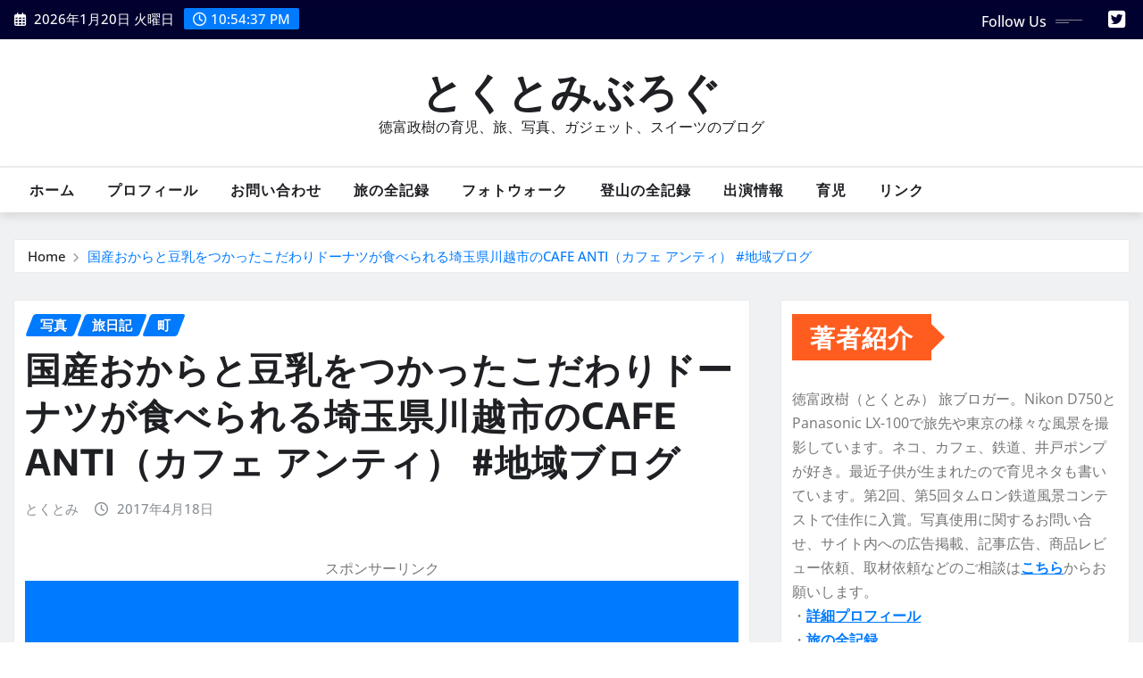

--- FILE ---
content_type: text/html; charset=UTF-8
request_url: https://tokutomimasaki.com/2017/04/doughnut-at-cafe-anti-in-kawagoe.html
body_size: 123139
content:
<!DOCTYPE html>
<html dir="ltr" lang="ja" prefix="og: https://ogp.me/ns#">
<head>	
<meta charset="UTF-8">
<meta name="viewport" content="width=device-width, initial-scale=1">
<meta http-equiv="x-ua-compatible" content="ie=edge">
<title>国産おからと豆乳をつかったこだわりドーナツが食べられる埼玉県川越市のCAFE ANTI（カフェ アンティ） #地域ブログ - とくとみぶろぐ</title>
<style>img:is([sizes="auto" i], [sizes^="auto," i]) { contain-intrinsic-size: 3000px 1500px }</style>
<!-- All in One SEO 4.8.5 - aioseo.com -->
<meta name="description" content="埼玉県の川越市で美味しいドーナツが食べられるカフェに行ってきました。 CAFE ANTI（カフェ アンティ）" />
<meta name="robots" content="max-image-preview:large" />
<meta name="author" content="とくとみ"/>
<link rel="canonical" href="https://tokutomimasaki.com/2017/04/doughnut-at-cafe-anti-in-kawagoe.html" />
<meta name="generator" content="All in One SEO (AIOSEO) 4.8.5" />
<meta property="og:locale" content="ja_JP" />
<meta property="og:site_name" content="とくとみぶろぐ - 徳富政樹の育児、旅、写真、ガジェット、スイーツのブログ" />
<meta property="og:type" content="article" />
<meta property="og:title" content="国産おからと豆乳をつかったこだわりドーナツが食べられる埼玉県川越市のCAFE ANTI（カフェ アンティ） #地域ブログ - とくとみぶろぐ" />
<meta property="og:description" content="埼玉県の川越市で美味しいドーナツが食べられるカフェに行ってきました。 CAFE ANTI（カフェ アンティ）" />
<meta property="og:url" content="https://tokutomimasaki.com/2017/04/doughnut-at-cafe-anti-in-kawagoe.html" />
<meta property="article:published_time" content="2017-04-18T09:00:40+00:00" />
<meta property="article:modified_time" content="2017-04-23T03:55:35+00:00" />
<meta name="twitter:card" content="summary" />
<meta name="twitter:title" content="国産おからと豆乳をつかったこだわりドーナツが食べられる埼玉県川越市のCAFE ANTI（カフェ アンティ） #地域ブログ - とくとみぶろぐ" />
<meta name="twitter:description" content="埼玉県の川越市で美味しいドーナツが食べられるカフェに行ってきました。 CAFE ANTI（カフェ アンティ）" />
<meta name="twitter:image" content="https://tokutomimasaki.com/wp-content/uploads/2017/04/33822030971_4cdfb2c71e_c.jpg" />
<script type="application/ld+json" class="aioseo-schema">
{"@context":"https:\/\/schema.org","@graph":[{"@type":"BlogPosting","@id":"https:\/\/tokutomimasaki.com\/2017\/04\/doughnut-at-cafe-anti-in-kawagoe.html#blogposting","name":"\u56fd\u7523\u304a\u304b\u3089\u3068\u8c46\u4e73\u3092\u3064\u304b\u3063\u305f\u3053\u3060\u308f\u308a\u30c9\u30fc\u30ca\u30c4\u304c\u98df\u3079\u3089\u308c\u308b\u57fc\u7389\u770c\u5ddd\u8d8a\u5e02\u306eCAFE ANTI\uff08\u30ab\u30d5\u30a7 \u30a2\u30f3\u30c6\u30a3\uff09 #\u5730\u57df\u30d6\u30ed\u30b0 - \u3068\u304f\u3068\u307f\u3076\u308d\u3050","headline":"\u56fd\u7523\u304a\u304b\u3089\u3068\u8c46\u4e73\u3092\u3064\u304b\u3063\u305f\u3053\u3060\u308f\u308a\u30c9\u30fc\u30ca\u30c4\u304c\u98df\u3079\u3089\u308c\u308b\u57fc\u7389\u770c\u5ddd\u8d8a\u5e02\u306eCAFE ANTI\uff08\u30ab\u30d5\u30a7 \u30a2\u30f3\u30c6\u30a3\uff09 #\u5730\u57df\u30d6\u30ed\u30b0","author":{"@id":"https:\/\/tokutomimasaki.com\/author\/tokutomi#author"},"publisher":{"@id":"https:\/\/tokutomimasaki.com\/#organization"},"image":{"@type":"ImageObject","url":"https:\/\/tokutomimasaki.com\/wp-content\/uploads\/2017\/04\/33822030971_4cdfb2c71e_c.jpg","width":800,"height":534},"datePublished":"2017-04-18T18:00:40+09:00","dateModified":"2017-04-23T12:55:35+09:00","inLanguage":"ja","mainEntityOfPage":{"@id":"https:\/\/tokutomimasaki.com\/2017\/04\/doughnut-at-cafe-anti-in-kawagoe.html#webpage"},"isPartOf":{"@id":"https:\/\/tokutomimasaki.com\/2017\/04\/doughnut-at-cafe-anti-in-kawagoe.html#webpage"},"articleSection":"\u5199\u771f, \u65c5\u65e5\u8a18, \u753a, D750, \u30ab\u30d5\u30a7, \u5199\u771f, \u5730\u57df\u30d6\u30ed\u30b0, \u5ddd\u8d8a, \u65c5, \u753a, \u8857, \u9752\u662518\u304d\u3063\u3077"},{"@type":"BreadcrumbList","@id":"https:\/\/tokutomimasaki.com\/2017\/04\/doughnut-at-cafe-anti-in-kawagoe.html#breadcrumblist","itemListElement":[{"@type":"ListItem","@id":"https:\/\/tokutomimasaki.com#listItem","position":1,"name":"Home","item":"https:\/\/tokutomimasaki.com","nextItem":{"@type":"ListItem","@id":"https:\/\/tokutomimasaki.com\/category\/%e5%86%99%e7%9c%9f#listItem","name":"\u5199\u771f"}},{"@type":"ListItem","@id":"https:\/\/tokutomimasaki.com\/category\/%e5%86%99%e7%9c%9f#listItem","position":2,"name":"\u5199\u771f","item":"https:\/\/tokutomimasaki.com\/category\/%e5%86%99%e7%9c%9f","nextItem":{"@type":"ListItem","@id":"https:\/\/tokutomimasaki.com\/2017\/04\/doughnut-at-cafe-anti-in-kawagoe.html#listItem","name":"\u56fd\u7523\u304a\u304b\u3089\u3068\u8c46\u4e73\u3092\u3064\u304b\u3063\u305f\u3053\u3060\u308f\u308a\u30c9\u30fc\u30ca\u30c4\u304c\u98df\u3079\u3089\u308c\u308b\u57fc\u7389\u770c\u5ddd\u8d8a\u5e02\u306eCAFE ANTI\uff08\u30ab\u30d5\u30a7 \u30a2\u30f3\u30c6\u30a3\uff09 #\u5730\u57df\u30d6\u30ed\u30b0"},"previousItem":{"@type":"ListItem","@id":"https:\/\/tokutomimasaki.com#listItem","name":"Home"}},{"@type":"ListItem","@id":"https:\/\/tokutomimasaki.com\/2017\/04\/doughnut-at-cafe-anti-in-kawagoe.html#listItem","position":3,"name":"\u56fd\u7523\u304a\u304b\u3089\u3068\u8c46\u4e73\u3092\u3064\u304b\u3063\u305f\u3053\u3060\u308f\u308a\u30c9\u30fc\u30ca\u30c4\u304c\u98df\u3079\u3089\u308c\u308b\u57fc\u7389\u770c\u5ddd\u8d8a\u5e02\u306eCAFE ANTI\uff08\u30ab\u30d5\u30a7 \u30a2\u30f3\u30c6\u30a3\uff09 #\u5730\u57df\u30d6\u30ed\u30b0","previousItem":{"@type":"ListItem","@id":"https:\/\/tokutomimasaki.com\/category\/%e5%86%99%e7%9c%9f#listItem","name":"\u5199\u771f"}}]},{"@type":"Organization","@id":"https:\/\/tokutomimasaki.com\/#organization","name":"\u3068\u304f\u3068\u307f\u3076\u308d\u3050","description":"\u5fb3\u5bcc\u653f\u6a39\u306e\u80b2\u5150\u3001\u65c5\u3001\u5199\u771f\u3001\u30ac\u30b8\u30a7\u30c3\u30c8\u3001\u30b9\u30a4\u30fc\u30c4\u306e\u30d6\u30ed\u30b0","url":"https:\/\/tokutomimasaki.com\/"},{"@type":"Person","@id":"https:\/\/tokutomimasaki.com\/author\/tokutomi#author","url":"https:\/\/tokutomimasaki.com\/author\/tokutomi","name":"\u3068\u304f\u3068\u307f"},{"@type":"WebPage","@id":"https:\/\/tokutomimasaki.com\/2017\/04\/doughnut-at-cafe-anti-in-kawagoe.html#webpage","url":"https:\/\/tokutomimasaki.com\/2017\/04\/doughnut-at-cafe-anti-in-kawagoe.html","name":"\u56fd\u7523\u304a\u304b\u3089\u3068\u8c46\u4e73\u3092\u3064\u304b\u3063\u305f\u3053\u3060\u308f\u308a\u30c9\u30fc\u30ca\u30c4\u304c\u98df\u3079\u3089\u308c\u308b\u57fc\u7389\u770c\u5ddd\u8d8a\u5e02\u306eCAFE ANTI\uff08\u30ab\u30d5\u30a7 \u30a2\u30f3\u30c6\u30a3\uff09 #\u5730\u57df\u30d6\u30ed\u30b0 - \u3068\u304f\u3068\u307f\u3076\u308d\u3050","description":"\u57fc\u7389\u770c\u306e\u5ddd\u8d8a\u5e02\u3067\u7f8e\u5473\u3057\u3044\u30c9\u30fc\u30ca\u30c4\u304c\u98df\u3079\u3089\u308c\u308b\u30ab\u30d5\u30a7\u306b\u884c\u3063\u3066\u304d\u307e\u3057\u305f\u3002 CAFE ANTI\uff08\u30ab\u30d5\u30a7 \u30a2\u30f3\u30c6\u30a3\uff09","inLanguage":"ja","isPartOf":{"@id":"https:\/\/tokutomimasaki.com\/#website"},"breadcrumb":{"@id":"https:\/\/tokutomimasaki.com\/2017\/04\/doughnut-at-cafe-anti-in-kawagoe.html#breadcrumblist"},"author":{"@id":"https:\/\/tokutomimasaki.com\/author\/tokutomi#author"},"creator":{"@id":"https:\/\/tokutomimasaki.com\/author\/tokutomi#author"},"image":{"@type":"ImageObject","url":"https:\/\/tokutomimasaki.com\/wp-content\/uploads\/2017\/04\/33822030971_4cdfb2c71e_c.jpg","@id":"https:\/\/tokutomimasaki.com\/2017\/04\/doughnut-at-cafe-anti-in-kawagoe.html\/#mainImage","width":800,"height":534},"primaryImageOfPage":{"@id":"https:\/\/tokutomimasaki.com\/2017\/04\/doughnut-at-cafe-anti-in-kawagoe.html#mainImage"},"datePublished":"2017-04-18T18:00:40+09:00","dateModified":"2017-04-23T12:55:35+09:00"},{"@type":"WebSite","@id":"https:\/\/tokutomimasaki.com\/#website","url":"https:\/\/tokutomimasaki.com\/","name":"\u3068\u304f\u3068\u307f\u3076\u308d\u3050","description":"\u5fb3\u5bcc\u653f\u6a39\u306e\u80b2\u5150\u3001\u65c5\u3001\u5199\u771f\u3001\u30ac\u30b8\u30a7\u30c3\u30c8\u3001\u30b9\u30a4\u30fc\u30c4\u306e\u30d6\u30ed\u30b0","inLanguage":"ja","publisher":{"@id":"https:\/\/tokutomimasaki.com\/#organization"}}]}
</script>
<!-- All in One SEO -->
<link rel="manifest" href="/pwa-manifest.json">
<link rel="apple-touch-icon" sizes="512x512" href="https://tokutomimasaki.com/wp-content/plugins/pwa-for-wp/images/logo-512x512.png">
<link rel="apple-touch-icon-precomposed" sizes="192x192" href="https://tokutomimasaki.com/wp-content/uploads/2025/08/tokutomiblog.jpg">
<link rel='dns-prefetch' href='//static.addtoany.com' />
<link rel="alternate" type="application/rss+xml" title="とくとみぶろぐ &raquo; フィード" href="https://tokutomimasaki.com/feed" />
<link rel="alternate" type="application/rss+xml" title="とくとみぶろぐ &raquo; コメントフィード" href="https://tokutomimasaki.com/comments/feed" />
<script type="text/javascript">
/* <![CDATA[ */
window._wpemojiSettings = {"baseUrl":"https:\/\/s.w.org\/images\/core\/emoji\/16.0.1\/72x72\/","ext":".png","svgUrl":"https:\/\/s.w.org\/images\/core\/emoji\/16.0.1\/svg\/","svgExt":".svg","source":{"concatemoji":"https:\/\/tokutomimasaki.com\/wp-includes\/js\/wp-emoji-release.min.js"}};
/*! This file is auto-generated */
!function(s,n){var o,i,e;function c(e){try{var t={supportTests:e,timestamp:(new Date).valueOf()};sessionStorage.setItem(o,JSON.stringify(t))}catch(e){}}function p(e,t,n){e.clearRect(0,0,e.canvas.width,e.canvas.height),e.fillText(t,0,0);var t=new Uint32Array(e.getImageData(0,0,e.canvas.width,e.canvas.height).data),a=(e.clearRect(0,0,e.canvas.width,e.canvas.height),e.fillText(n,0,0),new Uint32Array(e.getImageData(0,0,e.canvas.width,e.canvas.height).data));return t.every(function(e,t){return e===a[t]})}function u(e,t){e.clearRect(0,0,e.canvas.width,e.canvas.height),e.fillText(t,0,0);for(var n=e.getImageData(16,16,1,1),a=0;a<n.data.length;a++)if(0!==n.data[a])return!1;return!0}function f(e,t,n,a){switch(t){case"flag":return n(e,"\ud83c\udff3\ufe0f\u200d\u26a7\ufe0f","\ud83c\udff3\ufe0f\u200b\u26a7\ufe0f")?!1:!n(e,"\ud83c\udde8\ud83c\uddf6","\ud83c\udde8\u200b\ud83c\uddf6")&&!n(e,"\ud83c\udff4\udb40\udc67\udb40\udc62\udb40\udc65\udb40\udc6e\udb40\udc67\udb40\udc7f","\ud83c\udff4\u200b\udb40\udc67\u200b\udb40\udc62\u200b\udb40\udc65\u200b\udb40\udc6e\u200b\udb40\udc67\u200b\udb40\udc7f");case"emoji":return!a(e,"\ud83e\udedf")}return!1}function g(e,t,n,a){var r="undefined"!=typeof WorkerGlobalScope&&self instanceof WorkerGlobalScope?new OffscreenCanvas(300,150):s.createElement("canvas"),o=r.getContext("2d",{willReadFrequently:!0}),i=(o.textBaseline="top",o.font="600 32px Arial",{});return e.forEach(function(e){i[e]=t(o,e,n,a)}),i}function t(e){var t=s.createElement("script");t.src=e,t.defer=!0,s.head.appendChild(t)}"undefined"!=typeof Promise&&(o="wpEmojiSettingsSupports",i=["flag","emoji"],n.supports={everything:!0,everythingExceptFlag:!0},e=new Promise(function(e){s.addEventListener("DOMContentLoaded",e,{once:!0})}),new Promise(function(t){var n=function(){try{var e=JSON.parse(sessionStorage.getItem(o));if("object"==typeof e&&"number"==typeof e.timestamp&&(new Date).valueOf()<e.timestamp+604800&&"object"==typeof e.supportTests)return e.supportTests}catch(e){}return null}();if(!n){if("undefined"!=typeof Worker&&"undefined"!=typeof OffscreenCanvas&&"undefined"!=typeof URL&&URL.createObjectURL&&"undefined"!=typeof Blob)try{var e="postMessage("+g.toString()+"("+[JSON.stringify(i),f.toString(),p.toString(),u.toString()].join(",")+"));",a=new Blob([e],{type:"text/javascript"}),r=new Worker(URL.createObjectURL(a),{name:"wpTestEmojiSupports"});return void(r.onmessage=function(e){c(n=e.data),r.terminate(),t(n)})}catch(e){}c(n=g(i,f,p,u))}t(n)}).then(function(e){for(var t in e)n.supports[t]=e[t],n.supports.everything=n.supports.everything&&n.supports[t],"flag"!==t&&(n.supports.everythingExceptFlag=n.supports.everythingExceptFlag&&n.supports[t]);n.supports.everythingExceptFlag=n.supports.everythingExceptFlag&&!n.supports.flag,n.DOMReady=!1,n.readyCallback=function(){n.DOMReady=!0}}).then(function(){return e}).then(function(){var e;n.supports.everything||(n.readyCallback(),(e=n.source||{}).concatemoji?t(e.concatemoji):e.wpemoji&&e.twemoji&&(t(e.twemoji),t(e.wpemoji)))}))}((window,document),window._wpemojiSettings);
/* ]]> */
</script>
<!-- tokutomimasaki.com is managing ads with Advanced Ads 2.0.10 – https://wpadvancedads.com/ --><script data-wpfc-render="false" id="tokut-ready">
window.advanced_ads_ready=function(e,a){a=a||"complete";var d=function(e){return"interactive"===a?"loading"!==e:"complete"===e};d(document.readyState)?e():document.addEventListener("readystatechange",(function(a){d(a.target.readyState)&&e()}),{once:"interactive"===a})},window.advanced_ads_ready_queue=window.advanced_ads_ready_queue||[];		</script>
<!-- <link rel='stylesheet' id='newsexo-theme-fonts-css' href='https://tokutomimasaki.com/wp-content/fonts/1b00add1841721eb4963e93db9ac461f.css' type='text/css' media='all' /> -->
<link rel="stylesheet" type="text/css" href="//tokutomimasaki.com/wp-content/cache/wpfc-minified/g3ewb0ek/3xj2c.css" media="all"/>
<style id='wp-emoji-styles-inline-css' type='text/css'>
img.wp-smiley, img.emoji {
display: inline !important;
border: none !important;
box-shadow: none !important;
height: 1em !important;
width: 1em !important;
margin: 0 0.07em !important;
vertical-align: -0.1em !important;
background: none !important;
padding: 0 !important;
}
</style>
<!-- <link rel='stylesheet' id='wp-block-library-css' href='https://tokutomimasaki.com/wp-includes/css/dist/block-library/style.min.css' type='text/css' media='all' /> -->
<link rel="stylesheet" type="text/css" href="//tokutomimasaki.com/wp-content/cache/wpfc-minified/9k4e50s7/5u2d3.css" media="all"/>
<style id='classic-theme-styles-inline-css' type='text/css'>
/*! This file is auto-generated */
.wp-block-button__link{color:#fff;background-color:#32373c;border-radius:9999px;box-shadow:none;text-decoration:none;padding:calc(.667em + 2px) calc(1.333em + 2px);font-size:1.125em}.wp-block-file__button{background:#32373c;color:#fff;text-decoration:none}
</style>
<style id='global-styles-inline-css' type='text/css'>
:root{--wp--preset--aspect-ratio--square: 1;--wp--preset--aspect-ratio--4-3: 4/3;--wp--preset--aspect-ratio--3-4: 3/4;--wp--preset--aspect-ratio--3-2: 3/2;--wp--preset--aspect-ratio--2-3: 2/3;--wp--preset--aspect-ratio--16-9: 16/9;--wp--preset--aspect-ratio--9-16: 9/16;--wp--preset--color--black: #000000;--wp--preset--color--cyan-bluish-gray: #abb8c3;--wp--preset--color--white: #ffffff;--wp--preset--color--pale-pink: #f78da7;--wp--preset--color--vivid-red: #cf2e2e;--wp--preset--color--luminous-vivid-orange: #ff6900;--wp--preset--color--luminous-vivid-amber: #fcb900;--wp--preset--color--light-green-cyan: #7bdcb5;--wp--preset--color--vivid-green-cyan: #00d084;--wp--preset--color--pale-cyan-blue: #8ed1fc;--wp--preset--color--vivid-cyan-blue: #0693e3;--wp--preset--color--vivid-purple: #9b51e0;--wp--preset--gradient--vivid-cyan-blue-to-vivid-purple: linear-gradient(135deg,rgba(6,147,227,1) 0%,rgb(155,81,224) 100%);--wp--preset--gradient--light-green-cyan-to-vivid-green-cyan: linear-gradient(135deg,rgb(122,220,180) 0%,rgb(0,208,130) 100%);--wp--preset--gradient--luminous-vivid-amber-to-luminous-vivid-orange: linear-gradient(135deg,rgba(252,185,0,1) 0%,rgba(255,105,0,1) 100%);--wp--preset--gradient--luminous-vivid-orange-to-vivid-red: linear-gradient(135deg,rgba(255,105,0,1) 0%,rgb(207,46,46) 100%);--wp--preset--gradient--very-light-gray-to-cyan-bluish-gray: linear-gradient(135deg,rgb(238,238,238) 0%,rgb(169,184,195) 100%);--wp--preset--gradient--cool-to-warm-spectrum: linear-gradient(135deg,rgb(74,234,220) 0%,rgb(151,120,209) 20%,rgb(207,42,186) 40%,rgb(238,44,130) 60%,rgb(251,105,98) 80%,rgb(254,248,76) 100%);--wp--preset--gradient--blush-light-purple: linear-gradient(135deg,rgb(255,206,236) 0%,rgb(152,150,240) 100%);--wp--preset--gradient--blush-bordeaux: linear-gradient(135deg,rgb(254,205,165) 0%,rgb(254,45,45) 50%,rgb(107,0,62) 100%);--wp--preset--gradient--luminous-dusk: linear-gradient(135deg,rgb(255,203,112) 0%,rgb(199,81,192) 50%,rgb(65,88,208) 100%);--wp--preset--gradient--pale-ocean: linear-gradient(135deg,rgb(255,245,203) 0%,rgb(182,227,212) 50%,rgb(51,167,181) 100%);--wp--preset--gradient--electric-grass: linear-gradient(135deg,rgb(202,248,128) 0%,rgb(113,206,126) 100%);--wp--preset--gradient--midnight: linear-gradient(135deg,rgb(2,3,129) 0%,rgb(40,116,252) 100%);--wp--preset--font-size--small: 13px;--wp--preset--font-size--medium: 20px;--wp--preset--font-size--large: 36px;--wp--preset--font-size--x-large: 42px;--wp--preset--spacing--20: 0.44rem;--wp--preset--spacing--30: 0.67rem;--wp--preset--spacing--40: 1rem;--wp--preset--spacing--50: 1.5rem;--wp--preset--spacing--60: 2.25rem;--wp--preset--spacing--70: 3.38rem;--wp--preset--spacing--80: 5.06rem;--wp--preset--shadow--natural: 6px 6px 9px rgba(0, 0, 0, 0.2);--wp--preset--shadow--deep: 12px 12px 50px rgba(0, 0, 0, 0.4);--wp--preset--shadow--sharp: 6px 6px 0px rgba(0, 0, 0, 0.2);--wp--preset--shadow--outlined: 6px 6px 0px -3px rgba(255, 255, 255, 1), 6px 6px rgba(0, 0, 0, 1);--wp--preset--shadow--crisp: 6px 6px 0px rgba(0, 0, 0, 1);}:where(.is-layout-flex){gap: 0.5em;}:where(.is-layout-grid){gap: 0.5em;}body .is-layout-flex{display: flex;}.is-layout-flex{flex-wrap: wrap;align-items: center;}.is-layout-flex > :is(*, div){margin: 0;}body .is-layout-grid{display: grid;}.is-layout-grid > :is(*, div){margin: 0;}:where(.wp-block-columns.is-layout-flex){gap: 2em;}:where(.wp-block-columns.is-layout-grid){gap: 2em;}:where(.wp-block-post-template.is-layout-flex){gap: 1.25em;}:where(.wp-block-post-template.is-layout-grid){gap: 1.25em;}.has-black-color{color: var(--wp--preset--color--black) !important;}.has-cyan-bluish-gray-color{color: var(--wp--preset--color--cyan-bluish-gray) !important;}.has-white-color{color: var(--wp--preset--color--white) !important;}.has-pale-pink-color{color: var(--wp--preset--color--pale-pink) !important;}.has-vivid-red-color{color: var(--wp--preset--color--vivid-red) !important;}.has-luminous-vivid-orange-color{color: var(--wp--preset--color--luminous-vivid-orange) !important;}.has-luminous-vivid-amber-color{color: var(--wp--preset--color--luminous-vivid-amber) !important;}.has-light-green-cyan-color{color: var(--wp--preset--color--light-green-cyan) !important;}.has-vivid-green-cyan-color{color: var(--wp--preset--color--vivid-green-cyan) !important;}.has-pale-cyan-blue-color{color: var(--wp--preset--color--pale-cyan-blue) !important;}.has-vivid-cyan-blue-color{color: var(--wp--preset--color--vivid-cyan-blue) !important;}.has-vivid-purple-color{color: var(--wp--preset--color--vivid-purple) !important;}.has-black-background-color{background-color: var(--wp--preset--color--black) !important;}.has-cyan-bluish-gray-background-color{background-color: var(--wp--preset--color--cyan-bluish-gray) !important;}.has-white-background-color{background-color: var(--wp--preset--color--white) !important;}.has-pale-pink-background-color{background-color: var(--wp--preset--color--pale-pink) !important;}.has-vivid-red-background-color{background-color: var(--wp--preset--color--vivid-red) !important;}.has-luminous-vivid-orange-background-color{background-color: var(--wp--preset--color--luminous-vivid-orange) !important;}.has-luminous-vivid-amber-background-color{background-color: var(--wp--preset--color--luminous-vivid-amber) !important;}.has-light-green-cyan-background-color{background-color: var(--wp--preset--color--light-green-cyan) !important;}.has-vivid-green-cyan-background-color{background-color: var(--wp--preset--color--vivid-green-cyan) !important;}.has-pale-cyan-blue-background-color{background-color: var(--wp--preset--color--pale-cyan-blue) !important;}.has-vivid-cyan-blue-background-color{background-color: var(--wp--preset--color--vivid-cyan-blue) !important;}.has-vivid-purple-background-color{background-color: var(--wp--preset--color--vivid-purple) !important;}.has-black-border-color{border-color: var(--wp--preset--color--black) !important;}.has-cyan-bluish-gray-border-color{border-color: var(--wp--preset--color--cyan-bluish-gray) !important;}.has-white-border-color{border-color: var(--wp--preset--color--white) !important;}.has-pale-pink-border-color{border-color: var(--wp--preset--color--pale-pink) !important;}.has-vivid-red-border-color{border-color: var(--wp--preset--color--vivid-red) !important;}.has-luminous-vivid-orange-border-color{border-color: var(--wp--preset--color--luminous-vivid-orange) !important;}.has-luminous-vivid-amber-border-color{border-color: var(--wp--preset--color--luminous-vivid-amber) !important;}.has-light-green-cyan-border-color{border-color: var(--wp--preset--color--light-green-cyan) !important;}.has-vivid-green-cyan-border-color{border-color: var(--wp--preset--color--vivid-green-cyan) !important;}.has-pale-cyan-blue-border-color{border-color: var(--wp--preset--color--pale-cyan-blue) !important;}.has-vivid-cyan-blue-border-color{border-color: var(--wp--preset--color--vivid-cyan-blue) !important;}.has-vivid-purple-border-color{border-color: var(--wp--preset--color--vivid-purple) !important;}.has-vivid-cyan-blue-to-vivid-purple-gradient-background{background: var(--wp--preset--gradient--vivid-cyan-blue-to-vivid-purple) !important;}.has-light-green-cyan-to-vivid-green-cyan-gradient-background{background: var(--wp--preset--gradient--light-green-cyan-to-vivid-green-cyan) !important;}.has-luminous-vivid-amber-to-luminous-vivid-orange-gradient-background{background: var(--wp--preset--gradient--luminous-vivid-amber-to-luminous-vivid-orange) !important;}.has-luminous-vivid-orange-to-vivid-red-gradient-background{background: var(--wp--preset--gradient--luminous-vivid-orange-to-vivid-red) !important;}.has-very-light-gray-to-cyan-bluish-gray-gradient-background{background: var(--wp--preset--gradient--very-light-gray-to-cyan-bluish-gray) !important;}.has-cool-to-warm-spectrum-gradient-background{background: var(--wp--preset--gradient--cool-to-warm-spectrum) !important;}.has-blush-light-purple-gradient-background{background: var(--wp--preset--gradient--blush-light-purple) !important;}.has-blush-bordeaux-gradient-background{background: var(--wp--preset--gradient--blush-bordeaux) !important;}.has-luminous-dusk-gradient-background{background: var(--wp--preset--gradient--luminous-dusk) !important;}.has-pale-ocean-gradient-background{background: var(--wp--preset--gradient--pale-ocean) !important;}.has-electric-grass-gradient-background{background: var(--wp--preset--gradient--electric-grass) !important;}.has-midnight-gradient-background{background: var(--wp--preset--gradient--midnight) !important;}.has-small-font-size{font-size: var(--wp--preset--font-size--small) !important;}.has-medium-font-size{font-size: var(--wp--preset--font-size--medium) !important;}.has-large-font-size{font-size: var(--wp--preset--font-size--large) !important;}.has-x-large-font-size{font-size: var(--wp--preset--font-size--x-large) !important;}
:where(.wp-block-post-template.is-layout-flex){gap: 1.25em;}:where(.wp-block-post-template.is-layout-grid){gap: 1.25em;}
:where(.wp-block-columns.is-layout-flex){gap: 2em;}:where(.wp-block-columns.is-layout-grid){gap: 2em;}
:root :where(.wp-block-pullquote){font-size: 1.5em;line-height: 1.6;}
</style>
<!-- <link rel='stylesheet' id='contact-form-7-css' href='https://tokutomimasaki.com/wp-content/plugins/contact-form-7/includes/css/styles.css' type='text/css' media='all' /> -->
<!-- <link rel='stylesheet' id='bootstrap-css' href='https://tokutomimasaki.com/wp-content/themes/newsexo/assets/css/bootstrap.css' type='text/css' media='all' /> -->
<!-- <link rel='stylesheet' id='font-awesome-min-css' href='https://tokutomimasaki.com/wp-content/themes/newsexo/assets/css/font-awesome/css/font-awesome.min.css' type='text/css' media='all' /> -->
<!-- <link rel='stylesheet' id='newsexo-style-css' href='https://tokutomimasaki.com/wp-content/themes/seattle-news/style.css' type='text/css' media='all' /> -->
<!-- <link rel='stylesheet' id='theme-default-css' href='https://tokutomimasaki.com/wp-content/themes/newsexo/assets/css/theme-default.css' type='text/css' media='all' /> -->
<!-- <link rel='stylesheet' id='newsexo-animate-css-css' href='https://tokutomimasaki.com/wp-content/themes/newsexo/assets/css/animate.css' type='text/css' media='all' /> -->
<!-- <link rel='stylesheet' id='owl.carousel-css-css' href='https://tokutomimasaki.com/wp-content/themes/newsexo/assets/css/owl.carousel.css' type='text/css' media='all' /> -->
<!-- <link rel='stylesheet' id='bootstrap-smartmenus-css-css' href='https://tokutomimasaki.com/wp-content/themes/newsexo/assets/css/jquery.smartmenus.bootstrap-4.css' type='text/css' media='all' /> -->
<!-- <link rel='stylesheet' id='addtoany-css' href='https://tokutomimasaki.com/wp-content/plugins/add-to-any/addtoany.min.css' type='text/css' media='all' /> -->
<!-- <link rel='stylesheet' id='pwaforwp-style-css' href='https://tokutomimasaki.com/wp-content/plugins/pwa-for-wp/assets/css/pwaforwp-main.min.css' type='text/css' media='all' /> -->
<!-- <link rel='stylesheet' id='seattle-news-parent-style-css' href='https://tokutomimasaki.com/wp-content/themes/newsexo/style.css' type='text/css' media='all' /> -->
<!-- <link rel='stylesheet' id='seattle-news-child-style-css' href='https://tokutomimasaki.com/wp-content/themes/seattle-news/style.css' type='text/css' media='all' /> -->
<!-- <link rel='stylesheet' id='seattle-news-default-css-css' href='https://tokutomimasaki.com/wp-content/themes/seattle-news/assets/css/theme-default.css' type='text/css' media='all' /> -->
<!-- <link rel='stylesheet' id='seattle-news-bootstrap-smartmenus-css-css' href='https://tokutomimasaki.com/wp-content/themes/seattle-news/assets/css/jquery.smartmenus.bootstrap-4.css' type='text/css' media='all' /> -->
<link rel="stylesheet" type="text/css" href="//tokutomimasaki.com/wp-content/cache/wpfc-minified/31n5ny75/eexv.css" media="all"/>
<script type="text/javascript" id="addtoany-core-js-before">
/* <![CDATA[ */
window.a2a_config=window.a2a_config||{};a2a_config.callbacks=[];a2a_config.overlays=[];a2a_config.templates={};a2a_localize = {
Share: "共有",
Save: "ブックマーク",
Subscribe: "購読",
Email: "メール",
Bookmark: "ブックマーク",
ShowAll: "すべて表示する",
ShowLess: "小さく表示する",
FindServices: "サービスを探す",
FindAnyServiceToAddTo: "追加するサービスを今すぐ探す",
PoweredBy: "Powered by",
ShareViaEmail: "メールでシェアする",
SubscribeViaEmail: "メールで購読する",
BookmarkInYourBrowser: "ブラウザにブックマーク",
BookmarkInstructions: "このページをブックマークするには、 Ctrl+D または \u2318+D を押下。",
AddToYourFavorites: "お気に入りに追加",
SendFromWebOrProgram: "任意のメールアドレスまたはメールプログラムから送信",
EmailProgram: "メールプログラム",
More: "詳細&#8230;",
ThanksForSharing: "共有ありがとうございます !",
ThanksForFollowing: "フォローありがとうございます !"
};
/* ]]> */
</script>
<script type="text/javascript" defer src="https://static.addtoany.com/menu/page.js" id="addtoany-core-js"></script>
<script src='//tokutomimasaki.com/wp-content/cache/wpfc-minified/mk8m1ws1/i0wkr.js' type="text/javascript"></script>
<!-- <script type="text/javascript" src="https://tokutomimasaki.com/wp-includes/js/jquery/jquery.min.js" id="jquery-core-js"></script> -->
<!-- <script type="text/javascript" src="https://tokutomimasaki.com/wp-includes/js/jquery/jquery-migrate.min.js" id="jquery-migrate-js"></script> -->
<!-- <script type="text/javascript" defer src="https://tokutomimasaki.com/wp-content/plugins/add-to-any/addtoany.min.js" id="addtoany-jquery-js"></script> -->
<!-- <script type="text/javascript" src="https://tokutomimasaki.com/wp-content/themes/newsexo/assets/js/bootstrap.js" id="bootstrap-js-js"></script> -->
<!-- <script type="text/javascript" src="https://tokutomimasaki.com/wp-content/themes/newsexo/assets/js/bootstrap.bundle.min.js" id="bootstrap.bundle.min-js"></script> -->
<!-- <script type="text/javascript" src="https://tokutomimasaki.com/wp-content/themes/newsexo/assets/js/smartmenus/jquery.smartmenus.js" id="newsexo-smartmenus-js-js"></script> -->
<!-- <script type="text/javascript" src="https://tokutomimasaki.com/wp-content/themes/newsexo/assets/js/custom.js" id="newsexo-custom-js-js"></script> -->
<!-- <script type="text/javascript" src="https://tokutomimasaki.com/wp-content/themes/newsexo/assets/js/smartmenus/bootstrap-smartmenus.js" id="bootstrap-smartmenus-js-js"></script> -->
<!-- <script type="text/javascript" src="https://tokutomimasaki.com/wp-content/themes/newsexo/assets/js/owl.carousel.min.js" id="owl-carousel-js-js"></script> -->
<!-- <script type="text/javascript" src="https://tokutomimasaki.com/wp-content/themes/newsexo/assets/js/animation/animate.js" id="animate-js-js"></script> -->
<!-- <script type="text/javascript" src="https://tokutomimasaki.com/wp-content/themes/newsexo/assets/js/wow.js" id="wow-js-js"></script> -->
<link rel="https://api.w.org/" href="https://tokutomimasaki.com/wp-json/" /><link rel="alternate" title="JSON" type="application/json" href="https://tokutomimasaki.com/wp-json/wp/v2/posts/32573" /><link rel="EditURI" type="application/rsd+xml" title="RSD" href="https://tokutomimasaki.com/xmlrpc.php?rsd" />
<meta name="generator" content="WordPress 6.8.3" />
<link rel='shortlink' href='https://tokutomimasaki.com/?p=32573' />
<link rel="alternate" title="oEmbed (JSON)" type="application/json+oembed" href="https://tokutomimasaki.com/wp-json/oembed/1.0/embed?url=https%3A%2F%2Ftokutomimasaki.com%2F2017%2F04%2Fdoughnut-at-cafe-anti-in-kawagoe.html" />
<link rel="alternate" title="oEmbed (XML)" type="text/xml+oembed" href="https://tokutomimasaki.com/wp-json/oembed/1.0/embed?url=https%3A%2F%2Ftokutomimasaki.com%2F2017%2F04%2Fdoughnut-at-cafe-anti-in-kawagoe.html&#038;format=xml" />
<style type="text/css">
/*------------------- Body ---------------------*/
/*------------------- H1---------------------*/
h1 { font-family: Encode Sans; } 
/*------------------- H2---------------------*/
h2{ font-family: Encode Sans; } 
/*------------------- H3---------------------*/
h3 { font-family: Encode Sans; }
/*------------------- H4---------------------*/
h4 { font-family: Encode Sans; }
/*------------------- H5---------------------*/
h5 { font-family: Encode Sans; }
/*------------------- H6---------------------*/
h6 { font-family: Encode Sans; }
</style>
<meta name="pwaforwp" content="wordpress-plugin"/>
<meta name="theme-color" content="#D5E0EB">
<meta name="apple-mobile-web-app-title" content="とくとみぶろぐ">
<meta name="application-name" content="とくとみぶろぐ">
<meta name="apple-mobile-web-app-capable" content="yes">
<meta name="apple-mobile-web-app-status-bar-style" content="default">
<meta name="mobile-web-app-capable" content="yes">
<meta name="apple-touch-fullscreen" content="yes">
<link rel="apple-touch-icon" sizes="192x192" href="https://tokutomimasaki.com/wp-content/uploads/2025/08/tokutomiblog.jpg">
<link rel="apple-touch-icon" sizes="512x512" href="https://tokutomimasaki.com/wp-content/plugins/pwa-for-wp/images/logo-512x512.png">
<script async src="https://pagead2.googlesyndication.com/pagead/js/adsbygoogle.js?client=ca-pub-9767214721002376"
crossorigin="anonymous"></script>
</head>
<body class="wp-singular post-template-default single single-post postid-32573 single-format-standard wp-theme-newsexo wp-child-theme-seattle-news theme-wide aa-prefix-tokut-" >
<a class="screen-reader-text skip-link" href="#content">Skip to content</a>
<div id="wrapper">
<!--Header Sidebar-->
<header class="site-header">
<div class="container-full">
<div class="row align-self-center">
<div class="col-lg-6 col-md-6 col-sm-12">
<aside class="widget"> 
<ul class="head-contact-info">
<li><i class="fa-regular fa-calendar-days"></i>
2026年1月20日 火曜日							</li>
<li><span id='newsexo-time' class="newsexo-time">  04:25</span></li>
</ul>
</aside>
</div>
<div class="col-lg-6 col-md-6 col-sm-12">
<aside class="widget">
<ul class="custom-social-icons">
<li class="followus">Follow Us						    </li>
<li><a class="fa-twitter-square" href="https://x.com/tokutomi" target="_blank" ><i class="fa fa-brands fa-twitter-square"></i></a></li>
</ul>
</aside>
</div>
</div>
</div>
</header>
<!--/End of Header Sidebar-->
<!--Site Branding & Advertisement-->
<section class="logo-banner logo-banner-overlay">
<div class="container-full">
<div class="row">
<div class="col-lg-12 col-md-12 align-self-center">
<div class="site-branding">
<h1 class="site-title"><a href="https://tokutomimasaki.com/" rel="home">とくとみぶろぐ</a></h1>
<p class="site-description">徳富政樹の育児、旅、写真、ガジェット、スイーツのブログ</p>
</div>
</div>
</div>
</div>
</section>	
<!--End of Site Branding & Advertisement-->
<!-- Navbar -->
<nav class="navbar navbar-expand-lg navbar-dark header-sticky">
<div class="container-full">
<div class="row">
<div class="col-lg-12 col-md-12"> 
<button class="navbar-toggler" type="button" data-bs-toggle="collapse" data-bs-target="#navbarSupportedContent" aria-controls="navbarSupportedContent" aria-expanded="false" aria-label="Toggle navigation">
<span class="navbar-toggler-icon"></span>
</button>
<div id="navbarSupportedContent" class="navbar-collapse collapse">
<div class="menu-%e3%82%b5%e3%82%a4%e3%83%89%e3%83%90%e3%83%bc-container"><ul id="menu-%e3%82%b5%e3%82%a4%e3%83%89%e3%83%90%e3%83%bc" class="nav navbar-nav"><li id="menu-item-35419" class="menu-item menu-item-type-custom menu-item-object-custom menu-item-home menu-item-35419"><a class="nav-link" href="https://tokutomimasaki.com">ホーム</a></li>
<li id="menu-item-35254" class="menu-item menu-item-type-post_type menu-item-object-page menu-item-35254"><a class="nav-link" href="https://tokutomimasaki.com/profile">プロフィール</a></li>
<li id="menu-item-35256" class="menu-item menu-item-type-post_type menu-item-object-page menu-item-35256"><a class="nav-link" href="https://tokutomimasaki.com/contact">お問い合わせ</a></li>
<li id="menu-item-35255" class="menu-item menu-item-type-post_type menu-item-object-page menu-item-35255"><a class="nav-link" href="https://tokutomimasaki.com/travel_records">旅の全記録</a></li>
<li id="menu-item-35252" class="menu-item menu-item-type-post_type menu-item-object-page menu-item-35252"><a class="nav-link" href="https://tokutomimasaki.com/photo-walk">フォトウォーク</a></li>
<li id="menu-item-35253" class="menu-item menu-item-type-post_type menu-item-object-page menu-item-35253"><a class="nav-link" href="https://tokutomimasaki.com/trekking_records">登山の全記録</a></li>
<li id="menu-item-35421" class="menu-item menu-item-type-taxonomy menu-item-object-category menu-item-35421"><a class="nav-link" href="https://tokutomimasaki.com/category/%e5%87%ba%e6%bc%94%e6%83%85%e5%a0%b1">出演情報</a></li>
<li id="menu-item-35422" class="menu-item menu-item-type-taxonomy menu-item-object-category menu-item-35422"><a class="nav-link" href="https://tokutomimasaki.com/category/%e8%82%b2%e5%85%90">育児</a></li>
<li id="menu-item-35420" class="menu-item menu-item-type-post_type menu-item-object-page menu-item-35420"><a class="nav-link" href="https://tokutomimasaki.com/link">リンク</a></li>
</ul></div>					</div>
</div>
</div>
</div>
</nav>
<!-- /End of Navbar -->
<div id="search-popup">
<button type="button" class="close">×</button>
<form method="get" id="searchform" class="search-form" action="https://tokutomimasaki.com/">
<input type="search" placeholder="Search here" name="s" id="s" />
<button type="submit" class="btn btn-primary">Search</button>
</form>
</div>
<!-- Theme Breadcrumb Area -->
<section class="theme-breadcrumb-area">
<div id="content" class="container-full">
<div class="row g-lg-3">
<div class="col-md-12 col-sm-12">						
<ul class="page-breadcrumb wow animate fadeInUp" data-wow-delay=".3s""><li><a href="https://tokutomimasaki.com">Home</a></li><li class="active"><a href="https://tokutomimasaki.com:443/2017/04/doughnut-at-cafe-anti-in-kawagoe.html">国産おからと豆乳をつかったこだわりドーナツが食べられる埼玉県川越市のCAFE ANTI（カフェ アンティ） #地域ブログ</a></li></ul>						</div>
</div>
</div>
</section>
<section class="single-news-area">
<div class="container-full">
<div class="row ">
<div class="col-lg-8 col-md-6 col-sm-12">
<article class="post grid-view-news-area pb-3 wow animate fadeInUp vrsn-two" data-wow-delay=".3s" class="post-32573 post type-post status-publish format-standard has-post-thumbnail hentry category-12 category-16 category-20 tag-d750 tag-84 tag-415 tag-480 tag-382 tag-204 tag-420 tag-262 tag-288">		
<div class="entry-meta">
<span class="cat-links links-space">
<a class="links-bg %e5%86%99%e7%9c%9f" href="https://tokutomimasaki.com/category/%e5%86%99%e7%9c%9f"><span>写真</span></a> <a class="links-bg %e6%97%85%e6%97%a5%e8%a8%98" href="https://tokutomimasaki.com/category/%e6%97%85%e6%97%a5%e8%a8%98"><span>旅日記</span></a> <a class="links-bg %e7%94%ba" href="https://tokutomimasaki.com/category/%e7%94%ba"><span>町</span></a>				    </span>
</div>	
<header class="entry-header">
<h2 class="entry-title">国産おからと豆乳をつかったこだわりドーナツが食べられる埼玉県川越市のCAFE ANTI（カフェ アンティ） #地域ブログ</h2>				</header>		
<div class="entry-meta align-self-center">
<span class="author">
<a href="https://tokutomimasaki.com/author/tokutomi">とくとみ</a>
</span>					
<span class="posted-on">
<i class="fa-regular fa-clock"></i>
<a href="https://tokutomimasaki.com/2017/04"><time>
2017年4月18日</time></a>
</span>
</div>		
<figcaption class="post-content">
<div class="entry-content">
<div class="tokut-" id="tokut-1002274707"><center>
スポンサーリンク<br>
<script async src="https://pagead2.googlesyndication.com/pagead/js/adsbygoogle.js?client=ca-pub-9767214721002376"
crossorigin="anonymous"></script>
<!-- とく上センター -->
<ins class="adsbygoogle"
style="display:block"
data-ad-client="ca-pub-9767214721002376"
data-ad-slot="5949100454"
data-ad-format="auto"></ins>
<script>
(adsbygoogle = window.adsbygoogle || []).push({});
</script>
</center>
<br></div><p>埼玉県の川越市で美味しいドーナツが食べられるカフェに行ってきました。</p>
<p><a title="川越お花見散歩" href="https://www.flickr.com/photos/tokutomi/33822030971/in/album-72157679884035182/" data-flickr-embed="true"><img fetchpriority="high" decoding="async" src="https://c1.staticflickr.com/3/2833/33822030971_4cdfb2c71e_c.jpg" alt="川越お花見散歩" width="800" height="534" /></a></p>
<h1>CAFE ANTI（カフェ アンティ）</h1>
<p>今回訪問したのは<strong>CAFE ANTI（カフェ アンティ）</strong>です。<br />
喜多院の山門を出てすぐのところにあります。<br />
カフェ アンティでは国産のおからと豆乳を用いたドーナツが売りですね。<br />
お店の建物はちょっとメルヘンチックなデザインとなっていました。</p>
<p><a title="川越お花見散歩" href="https://www.flickr.com/photos/tokutomi/33138881243/in/album-72157679884035182/" data-flickr-embed="true"><img decoding="async" src="https://c1.staticflickr.com/4/3937/33138881243_452a64c17e_c.jpg" alt="川越お花見散歩" width="800" height="534" /></a></p>
<p><center>[adsense]</center></p>
<p>向かって右側からお店に入ります。<br />
そこで注文をして持ち帰りをしたり、左側のカフェコーナーで食べたりするというシステムでした。</p>
<h1>カフェ アンティのメニュー</h1>
<p>カフェ アンティのメニューを見てみましょう。</p>
<p><a title="川越お花見散歩" href="https://www.flickr.com/photos/tokutomi/33138881573/in/album-72157679884035182/" data-flickr-embed="true"><img loading="lazy" decoding="async" src="https://c1.staticflickr.com/3/2843/33138881573_d8592a6253_c.jpg" alt="川越お花見散歩" width="800" height="534" /></a></p>
<p>11:00から14:00まではランチタイムとなっていて、カレーやパスタといったメニューもあります。<br />
どの時間帯でもOKなのがドーナツなどですね。<br />
今回はお昼時に行きましたが、ランチメニューは注文せずに小倉トーストセットといちごミルクのドーナツをお願いしました。</p>
<h1>小倉トーストセット</h1>
<p>カフェコーナーでしばらく待つと注文したものが届きました。</p>
<p><a title="川越お花見散歩" href="https://www.flickr.com/photos/tokutomi/33822030971/in/album-72157679884035182/" data-flickr-embed="true"><img fetchpriority="high" decoding="async" src="https://c1.staticflickr.com/3/2833/33822030971_4cdfb2c71e_c.jpg" alt="川越お花見散歩" width="800" height="534" /></a></p>
<p>小倉トーストセットのメインはもちろん小倉トーストです。</p>
<p><a title="川越お花見散歩" href="https://www.flickr.com/photos/tokutomi/33822031471/in/album-72157679884035182/" data-flickr-embed="true"><img loading="lazy" decoding="async" src="https://c1.staticflickr.com/4/3930/33822031471_6b2aeeef52_c.jpg" alt="川越お花見散歩" width="800" height="534" /></a></p>
<p>たっぷりと、惜しげもなく、これでもかと小倉あんがサンドされています。<br />
あんこ好きの僕としては大変嬉しい限りですね。<br />
サクサク熱々の食パンと甘さ控えめな小倉餡はなかなか相性がよかったですよ。<br />
甘すぎないので飽きが来ないのがいいですね。</p>
<p>セットドリンクはホットコーヒーにしました。</p>
<p><a title="川越お花見散歩" href="https://www.flickr.com/photos/tokutomi/33911089066/in/album-72157679884035182/" data-flickr-embed="true"><img loading="lazy" decoding="async" src="https://c1.staticflickr.com/4/3727/33911089066_ce1511d1c8_c.jpg" alt="川越お花見散歩" width="800" height="534" /></a></p>
<p>甘さ控えめだけれどもあんこをたくさん食べたのでブラックで飲みました。<br />
こちらのコーヒーも美味しかったですよ。</p>
<h1>いちごミルクドーナツ</h1>
<p>小倉トーストだけではお腹いっぱいにはならないかなと思ってドーナツも1個注文しました。<br />
いちごミルクです。</p>
<p><a title="川越お花見散歩" href="https://www.flickr.com/photos/tokutomi/33911088766/in/album-72157679884035182/" data-flickr-embed="true"><img loading="lazy" decoding="async" src="https://c1.staticflickr.com/4/3927/33911088766_ab74be187a_c.jpg" alt="川越お花見散歩" width="800" height="534" /></a></p>
<p>カフェ アンティはドーナツがメインなのでやっぱり食べておきたいという気持ちもありました。<br />
見た目は可愛らしくて、味はとても素朴です。<br />
全くしつこくないのでお腹が空いているときならば複数個ペロリと食べられちゃいそうでした。</p>
<h1>まとめ</h1>
<p>川越の喜多院前にあるカフェ アンティは美味しいドーナツが食べられるカフェでした。<br />
ランチタイムにはカレーやパスタもあるようなので、次回訪問時にはそれらも食べてみたいですね。<br />
今回食べてきた小倉トーストといちごミルクドーナツは間違いなくお勧めですよ。</p>
<p><strong>CAFE ANTI（カフェ アンティ）</strong><br />
埼玉県川越市小仙波町1-3-7<br />
049-224-1070<br />
10:30-19:00（ドーナツが売切れ次第終了）<br />
定休日 水曜日<br />
→<a href="http://www.cafe-anti.jp/">CAFE ANTI カフェ アンティ</a></p>
<div class="ggmap"><iframe loading="lazy" style="border: 0;" src="https://www.google.com/maps/embed?pb=!1m18!1m12!1m3!1d3231.1555358638743!2d139.48838681526536!3d35.91869278013962!2m3!1f0!2f0!3f0!3m2!1i1024!2i768!4f13.1!3m3!1m2!1s0x6018daf425a5bef3%3A0xe975ec915a5e23db!2z44Kr44OV44KnIOOCouODs-ODhuOCow!5e0!3m2!1sja!2sjp!4v1492480097527" width="630" height="300" frameborder="0" allowfullscreen="allowfullscreen"></iframe></div>
<p>春の青春18きっぷの旅 川越お花見散歩編</b><br />
平成29年（2017年）4月10日<br />
・<a href="https://tokutomimasaki.com/2017/04/cherry-blossoms-in-kawagoe.html">川越でお花見散歩をしよう！川越八幡宮、中院、喜多院、浮島稲荷神社、川越城跡周辺、川越氷川神社裏の新河岸川、蓮馨寺といった川越の桜の名所を写真と地図で紹介します #地域ブログ #Locketsリレー #桜</a><br />
・<a href="https://tokutomimasaki.com/2017/04/kawagoe-hatimangu-shrine.html">川越八幡宮の拝殿横にある立派な枝垂れ桜があるのでお花見しながら参拝することができました #地域ブログ #Locketsリレー #桜</a><br />
・<a href="https://tokutomimasaki.com/2017/04/cherry-blossom-in-nakain-in-kawagoe.html">埼玉県川越市にある中院の桜もみごとだった！塀際の桜のトンネルもぜひ歩いてください #地域ブログ #Locketsリレー #桜</a><br />
・<a href="https://tokutomimasaki.com/2017/04/cherry-blossom-at-kitain-in-kawagoe.html">埼玉県川越市にある喜多院でお花見散歩 桜が咲き誇る境内は一見の価値あり #地域ブログ #Locketsリレー #桜</a><br />
・<a href="https://tokutomimasaki.com/2017/04/doughnut-at-cafe-anti-in-kawagoe.html">国産おからと豆乳をつかったこだわりドーナツが食べられる埼玉県川越市のCAFE ANTI（カフェ アンティ） #地域ブログ</a>←今ここ<br />
<a href="https://tokutomimasaki.com/2017/04/cherry-blossom-at-ukishima-inari-shrine-in-kawagoe.html">川越市内にある浮島稲荷神社で桜を独り占め ゆっくりじっくりお花見撮影をするならここがお勧め #地域ブログ #Locketsリレー #桜</a><br />
・<a href="https://tokutomimasaki.com/2017/04/cherry-blossom-at-kawagoe-castle-and-miyoshino-shrine.html">川越城跡周辺だと特に三芳野神社の桜がお勧め 地面から顔を出しているタケノコにも注目ですよ #地域ブログ #Locketsリレー #桜</a><br />
・<a href="https://tokutomimasaki.com/2017/04/cherry-blossom-at-shingashi-river-near-kawagoe-hikawa-shrine.html">川越氷川神社の裏手を流れる新河岸川は桜の名所 散り始めの時期はみごとな花筏も見ることができます #地域ブログ #Locketsリレー #桜</a><br />
・<a href="https://tokutomimasaki.com/2017/04/taya-bridge-in-kawagoe.html">埼玉県川越市に残る昭和13年（1938年）に作られた木製の堰がある田谷橋（田谷堰） #地域ブログ</a><br />
・<a href="https://tokutomimasaki.com/2017/04/cherry-blossom-in-renkeiji-temple-in-kawagoe.html">埼玉県川越市にある蓮馨寺の桜 境内には濃縮された桜の風景がありました #地域ブログ #Locketsリレー #桜</a></p>
<div class="addtoany_share_save_container addtoany_content addtoany_content_bottom"><div class="addtoany_header">ぜひシェアしてください！</div><div class="a2a_kit a2a_kit_size_48 addtoany_list" data-a2a-url="https://tokutomimasaki.com/2017/04/doughnut-at-cafe-anti-in-kawagoe.html" data-a2a-title="国産おからと豆乳をつかったこだわりドーナツが食べられる埼玉県川越市のCAFE ANTI（カフェ アンティ） #地域ブログ"><a class="a2a_button_x" href="https://www.addtoany.com/add_to/x?linkurl=https%3A%2F%2Ftokutomimasaki.com%2F2017%2F04%2Fdoughnut-at-cafe-anti-in-kawagoe.html&amp;linkname=%E5%9B%BD%E7%94%A3%E3%81%8A%E3%81%8B%E3%82%89%E3%81%A8%E8%B1%86%E4%B9%B3%E3%82%92%E3%81%A4%E3%81%8B%E3%81%A3%E3%81%9F%E3%81%93%E3%81%A0%E3%82%8F%E3%82%8A%E3%83%89%E3%83%BC%E3%83%8A%E3%83%84%E3%81%8C%E9%A3%9F%E3%81%B9%E3%82%89%E3%82%8C%E3%82%8B%E5%9F%BC%E7%8E%89%E7%9C%8C%E5%B7%9D%E8%B6%8A%E5%B8%82%E3%81%AECAFE%20ANTI%EF%BC%88%E3%82%AB%E3%83%95%E3%82%A7%20%E3%82%A2%E3%83%B3%E3%83%86%E3%82%A3%EF%BC%89%20%23%E5%9C%B0%E5%9F%9F%E3%83%96%E3%83%AD%E3%82%B0" title="X" rel="nofollow noopener" target="_blank"></a><a class="a2a_button_facebook" href="https://www.addtoany.com/add_to/facebook?linkurl=https%3A%2F%2Ftokutomimasaki.com%2F2017%2F04%2Fdoughnut-at-cafe-anti-in-kawagoe.html&amp;linkname=%E5%9B%BD%E7%94%A3%E3%81%8A%E3%81%8B%E3%82%89%E3%81%A8%E8%B1%86%E4%B9%B3%E3%82%92%E3%81%A4%E3%81%8B%E3%81%A3%E3%81%9F%E3%81%93%E3%81%A0%E3%82%8F%E3%82%8A%E3%83%89%E3%83%BC%E3%83%8A%E3%83%84%E3%81%8C%E9%A3%9F%E3%81%B9%E3%82%89%E3%82%8C%E3%82%8B%E5%9F%BC%E7%8E%89%E7%9C%8C%E5%B7%9D%E8%B6%8A%E5%B8%82%E3%81%AECAFE%20ANTI%EF%BC%88%E3%82%AB%E3%83%95%E3%82%A7%20%E3%82%A2%E3%83%B3%E3%83%86%E3%82%A3%EF%BC%89%20%23%E5%9C%B0%E5%9F%9F%E3%83%96%E3%83%AD%E3%82%B0" title="Facebook" rel="nofollow noopener" target="_blank"></a><a class="a2a_button_line" href="https://www.addtoany.com/add_to/line?linkurl=https%3A%2F%2Ftokutomimasaki.com%2F2017%2F04%2Fdoughnut-at-cafe-anti-in-kawagoe.html&amp;linkname=%E5%9B%BD%E7%94%A3%E3%81%8A%E3%81%8B%E3%82%89%E3%81%A8%E8%B1%86%E4%B9%B3%E3%82%92%E3%81%A4%E3%81%8B%E3%81%A3%E3%81%9F%E3%81%93%E3%81%A0%E3%82%8F%E3%82%8A%E3%83%89%E3%83%BC%E3%83%8A%E3%83%84%E3%81%8C%E9%A3%9F%E3%81%B9%E3%82%89%E3%82%8C%E3%82%8B%E5%9F%BC%E7%8E%89%E7%9C%8C%E5%B7%9D%E8%B6%8A%E5%B8%82%E3%81%AECAFE%20ANTI%EF%BC%88%E3%82%AB%E3%83%95%E3%82%A7%20%E3%82%A2%E3%83%B3%E3%83%86%E3%82%A3%EF%BC%89%20%23%E5%9C%B0%E5%9F%9F%E3%83%96%E3%83%AD%E3%82%B0" title="Line" rel="nofollow noopener" target="_blank"></a><a class="a2a_dd addtoany_share_save addtoany_share" href="https://www.addtoany.com/share"></a></div></div><div class="tokut-" id="tokut-3393719041"><center>
スポンサーリンク<br>
<script async src="https://pagead2.googlesyndication.com/pagead/js/adsbygoogle.js?client=ca-pub-9767214721002376"
crossorigin="anonymous"></script>
<!-- とく下 -->
<ins class="adsbygoogle"
style="display:inline-block;width:336px;height:280px"
data-ad-client="ca-pub-9767214721002376"
data-ad-slot="1508886945"></ins>
<script>
(adsbygoogle = window.adsbygoogle || []).push({});
</script>
</center>
<br></div>					</div>	
<div class="entry-meta mb-0">
<hr>					
<span class="tag-links">
<a href="https://tokutomimasaki.com/tag/d750" rel="tag">D750</a><a href="https://tokutomimasaki.com/tag/%e3%82%ab%e3%83%95%e3%82%a7" rel="tag">カフェ</a><a href="https://tokutomimasaki.com/tag/%e5%86%99%e7%9c%9f" rel="tag">写真</a><a href="https://tokutomimasaki.com/tag/%e5%9c%b0%e5%9f%9f%e3%83%96%e3%83%ad%e3%82%b0" rel="tag">地域ブログ</a><a href="https://tokutomimasaki.com/tag/%e5%b7%9d%e8%b6%8a" rel="tag">川越</a><a href="https://tokutomimasaki.com/tag/%e6%97%85" rel="tag">旅</a><a href="https://tokutomimasaki.com/tag/%e7%94%ba" rel="tag">町</a><a href="https://tokutomimasaki.com/tag/%e8%a1%97" rel="tag">街</a><a href="https://tokutomimasaki.com/tag/%e9%9d%92%e6%98%a518%e3%81%8d%e3%81%a3%e3%81%b7" rel="tag">青春18きっぷ</a>						</span>
</div>
</figcaption>
</article><!-- #post-32573 -->
<!--Blog Post Author-->
<article class="post-author-area wow animate fadeInUp vrsn-two" data-wow-delay=".3s">
<figure class="avatar">
</figure>
<figcaption class="author-content">
<h5 class="author-name"><a href="https://tokutomimasaki.com/" title="とくとみ のサイトへ移動" rel="author external">とくとみ</a></h5>
<p><b>Website:</b> <a href="https://tokutomimasaki.com/" target="_blank">https://tokutomimasaki.com/</a></p>
<p></p>
<ul class="custom-social-icons">	
<li><a class="fa-twitter-square" href="https://x.com/tokutomi" target="_blank" ><i class="fa fa-brands fa-twitter-square"></i></a></li>
</ul>
</figcaption>
</article>
<!--/Blog Post Author-->
<div class="row pb-3 related-posts wow animate fadeInUp" data-wow-delay=".3s">
<div class="col-12">
<span class="news-section-title five"><h5 class="f-heading">Related Story</h5></span>
</div>
<div class="col-lg-4 col-md-12 col-sm-12">
<article class="post grid-view-news-area vrsn-two">	
<figure class="post-thumbnail"><a href="https://tokutomimasaki.com/2019/10/azuki-shake-at-fuji-ice-in-okaya.html"><img width="800" height="600" src="https://tokutomimasaki.com/wp-content/uploads/2019/10/48535740667_37ff4c0aa7_k-1.jpg" class="img-fluid wp-post-image" alt="" decoding="async" loading="lazy" srcset="https://tokutomimasaki.com/wp-content/uploads/2019/10/48535740667_37ff4c0aa7_k-1.jpg 800w, https://tokutomimasaki.com/wp-content/uploads/2019/10/48535740667_37ff4c0aa7_k-1-300x225.jpg 300w, https://tokutomimasaki.com/wp-content/uploads/2019/10/48535740667_37ff4c0aa7_k-1-768x576.jpg 768w" sizes="auto, (max-width: 800px) 100vw, 800px" /></a></figure>								
<figcaption class="post-content">
<div class="entry-meta">
<span class="cat-links links-space">
<a class="links-bg %e5%86%99%e7%9c%9f" href="https://tokutomimasaki.com/category/%e5%86%99%e7%9c%9f"><span>写真</span></a> <a class="links-bg %e6%97%85%e6%97%a5%e8%a8%98" href="https://tokutomimasaki.com/category/%e6%97%85%e6%97%a5%e8%a8%98"><span>旅日記</span></a> <a class="links-bg %e9%95%b7%e9%87%8e%e6%97%85%e8%a1%8c" href="https://tokutomimasaki.com/category/%e9%95%b7%e9%87%8e%e6%97%85%e8%a1%8c"><span>長野旅行</span></a>									</span>
</div>								
<header class="entry-header">
<h5 class="entry-title"><a href="https://tokutomimasaki.com/2019/10/azuki-shake-at-fuji-ice-in-okaya.html">富士アイス 岡谷店のあんこたっぷりなあずきシェークが最高に美味しい！ #諏訪の国公式アンバサダー</a></h5>
</header>								
<div class="entry-meta align-self-center">
<span class="author">
<a href="https://tokutomimasaki.com/author/tokutomi">とくとみ</a>
</span>
<span class="posted-on">
<i class="fa-regular fa-clock"></i>
<a href="https://tokutomimasaki.com/2019/10"><time>
2019年10月2日</time></a>
</span>
</div>
</figcaption>				
</article>
</div>
<div class="col-lg-4 col-md-12 col-sm-12">
<article class="post grid-view-news-area vrsn-two">	
<figure class="post-thumbnail"><a href="https://tokutomimasaki.com/2019/09/suwa-ramen-at-ikkitsukan.html"><img width="800" height="600" src="https://tokutomimasaki.com/wp-content/uploads/2019/09/48551112512_a0c1a0fdcf_k-1.jpg" class="img-fluid wp-post-image" alt="" decoding="async" loading="lazy" srcset="https://tokutomimasaki.com/wp-content/uploads/2019/09/48551112512_a0c1a0fdcf_k-1.jpg 800w, https://tokutomimasaki.com/wp-content/uploads/2019/09/48551112512_a0c1a0fdcf_k-1-300x225.jpg 300w, https://tokutomimasaki.com/wp-content/uploads/2019/09/48551112512_a0c1a0fdcf_k-1-768x576.jpg 768w" sizes="auto, (max-width: 800px) 100vw, 800px" /></a></figure>								
<figcaption class="post-content">
<div class="entry-meta">
<span class="cat-links links-space">
<a class="links-bg %e5%86%99%e7%9c%9f" href="https://tokutomimasaki.com/category/%e5%86%99%e7%9c%9f"><span>写真</span></a> <a class="links-bg %e6%97%85%e6%97%a5%e8%a8%98" href="https://tokutomimasaki.com/category/%e6%97%85%e6%97%a5%e8%a8%98"><span>旅日記</span></a> <a class="links-bg %e9%95%b7%e9%87%8e%e6%97%85%e8%a1%8c" href="https://tokutomimasaki.com/category/%e9%95%b7%e9%87%8e%e6%97%85%e8%a1%8c"><span>長野旅行</span></a>									</span>
</div>								
<header class="entry-header">
<h5 class="entry-title"><a href="https://tokutomimasaki.com/2019/09/suwa-ramen-at-ikkitsukan.html">長野県諏訪市の一気通貫(おぎのやドライブイン諏訪店内)の諏訪ラーメンがシンプルイズベストなラーメンだった #諏訪の国公式アンバサダー</a></h5>
</header>								
<div class="entry-meta align-self-center">
<span class="author">
<a href="https://tokutomimasaki.com/author/tokutomi">とくとみ</a>
</span>
<span class="posted-on">
<i class="fa-regular fa-clock"></i>
<a href="https://tokutomimasaki.com/2019/09"><time>
2019年9月8日</time></a>
</span>
</div>
</figcaption>				
</article>
</div>
<div class="col-lg-4 col-md-12 col-sm-12">
<article class="post grid-view-news-area vrsn-two">	
<figure class="post-thumbnail"><a href="https://tokutomimasaki.com/2019/09/grated-yam-rice-underneath-the-curry-udon-at-gusto.html"><img width="800" height="600" src="https://tokutomimasaki.com/wp-content/uploads/2019/09/48691897642_f0eff8b105_k-1.jpg" class="img-fluid wp-post-image" alt="" decoding="async" loading="lazy" srcset="https://tokutomimasaki.com/wp-content/uploads/2019/09/48691897642_f0eff8b105_k-1.jpg 800w, https://tokutomimasaki.com/wp-content/uploads/2019/09/48691897642_f0eff8b105_k-1-300x225.jpg 300w, https://tokutomimasaki.com/wp-content/uploads/2019/09/48691897642_f0eff8b105_k-1-768x576.jpg 768w" sizes="auto, (max-width: 800px) 100vw, 800px" /></a></figure>								
<figcaption class="post-content">
<div class="entry-meta">
<span class="cat-links links-space">
<a class="links-bg %e5%86%99%e7%9c%9f" href="https://tokutomimasaki.com/category/%e5%86%99%e7%9c%9f"><span>写真</span></a> <a class="links-bg %e9%9b%91%e8%a8%98" href="https://tokutomimasaki.com/category/%e9%9b%91%e8%a8%98"><span>雑記</span></a>									</span>
</div>								
<header class="entry-header">
<h5 class="entry-title"><a href="https://tokutomimasaki.com/2019/09/grated-yam-rice-underneath-the-curry-udon-at-gusto.html">ガストのとろろごはん入りの「二度うま！カレーうどん」が最高に美味しかった！ #ガスト</a></h5>
</header>								
<div class="entry-meta align-self-center">
<span class="author">
<a href="https://tokutomimasaki.com/author/tokutomi">とくとみ</a>
</span>
<span class="posted-on">
<i class="fa-regular fa-clock"></i>
<a href="https://tokutomimasaki.com/2019/09"><time>
2019年9月7日</time></a>
</span>
</div>
</figcaption>				
</article>
</div>
<div class="col-lg-4 col-md-12 col-sm-12">
<article class="post grid-view-news-area vrsn-two">	
<figure class="post-thumbnail"><a href="https://tokutomimasaki.com/2019/09/spicy-butter-chicken-curry-with-naan-at-gusto.html"><img width="800" height="533" src="https://tokutomimasaki.com/wp-content/uploads/2019/09/48610701597_3cee588b5f_k-1.jpg" class="img-fluid wp-post-image" alt="" decoding="async" loading="lazy" srcset="https://tokutomimasaki.com/wp-content/uploads/2019/09/48610701597_3cee588b5f_k-1.jpg 800w, https://tokutomimasaki.com/wp-content/uploads/2019/09/48610701597_3cee588b5f_k-1-300x200.jpg 300w, https://tokutomimasaki.com/wp-content/uploads/2019/09/48610701597_3cee588b5f_k-1-768x512.jpg 768w, https://tokutomimasaki.com/wp-content/uploads/2019/09/48610701597_3cee588b5f_k-1-120x80.jpg 120w" sizes="auto, (max-width: 800px) 100vw, 800px" /></a></figure>								
<figcaption class="post-content">
<div class="entry-meta">
<span class="cat-links links-space">
<a class="links-bg %e5%86%99%e7%9c%9f" href="https://tokutomimasaki.com/category/%e5%86%99%e7%9c%9f"><span>写真</span></a> <a class="links-bg %e9%9b%91%e8%a8%98" href="https://tokutomimasaki.com/category/%e9%9b%91%e8%a8%98"><span>雑記</span></a>									</span>
</div>								
<header class="entry-header">
<h5 class="entry-title"><a href="https://tokutomimasaki.com/2019/09/spicy-butter-chicken-curry-with-naan-at-gusto.html">ガストの新商品「もちふわナンとスパイシバターチキンカレー」が意外な美味しさだった！</a></h5>
</header>								
<div class="entry-meta align-self-center">
<span class="author">
<a href="https://tokutomimasaki.com/author/tokutomi">とくとみ</a>
</span>
<span class="posted-on">
<i class="fa-regular fa-clock"></i>
<a href="https://tokutomimasaki.com/2019/09"><time>
2019年9月2日</time></a>
</span>
</div>
</figcaption>				
</article>
</div>
<div class="col-lg-4 col-md-12 col-sm-12">
<article class="post grid-view-news-area vrsn-two">	
<figure class="post-thumbnail"><a href="https://tokutomimasaki.com/2019/08/hizawa-morokoshi.html"><img width="800" height="533" src="https://tokutomimasaki.com/wp-content/uploads/2019/08/48622294107_bcb3c104aa_k-1.jpg" class="img-fluid wp-post-image" alt="" decoding="async" loading="lazy" srcset="https://tokutomimasaki.com/wp-content/uploads/2019/08/48622294107_bcb3c104aa_k-1.jpg 800w, https://tokutomimasaki.com/wp-content/uploads/2019/08/48622294107_bcb3c104aa_k-1-300x200.jpg 300w, https://tokutomimasaki.com/wp-content/uploads/2019/08/48622294107_bcb3c104aa_k-1-768x512.jpg 768w, https://tokutomimasaki.com/wp-content/uploads/2019/08/48622294107_bcb3c104aa_k-1-120x80.jpg 120w" sizes="auto, (max-width: 800px) 100vw, 800px" /></a></figure>								
<figcaption class="post-content">
<div class="entry-meta">
<span class="cat-links links-space">
<a class="links-bg %e5%86%99%e7%9c%9f" href="https://tokutomimasaki.com/category/%e5%86%99%e7%9c%9f"><span>写真</span></a>									</span>
</div>								
<header class="entry-header">
<h5 class="entry-title"><a href="https://tokutomimasaki.com/2019/08/hizawa-morokoshi.html">山田さんと林さんが作った「ひざわもろこし」のゆめあかりを食べ比べてみた #諏訪の国公式アンバサダー</a></h5>
</header>								
<div class="entry-meta align-self-center">
<span class="author">
<a href="https://tokutomimasaki.com/author/tokutomi">とくとみ</a>
</span>
<span class="posted-on">
<i class="fa-regular fa-clock"></i>
<a href="https://tokutomimasaki.com/2019/08"><time>
2019年8月30日</time></a>
</span>
</div>
</figcaption>				
</article>
</div>
<div class="col-lg-4 col-md-12 col-sm-12">
<article class="post grid-view-news-area vrsn-two">	
<figure class="post-thumbnail"><a href="https://tokutomimasaki.com/2019/08/granite-of-nagano-purple-at-suwako-sa.html"><img width="800" height="533" src="https://tokutomimasaki.com/wp-content/uploads/2019/08/48551374707_39caffd826_k-1.jpg" class="img-fluid wp-post-image" alt="" decoding="async" loading="lazy" srcset="https://tokutomimasaki.com/wp-content/uploads/2019/08/48551374707_39caffd826_k-1.jpg 800w, https://tokutomimasaki.com/wp-content/uploads/2019/08/48551374707_39caffd826_k-1-300x200.jpg 300w, https://tokutomimasaki.com/wp-content/uploads/2019/08/48551374707_39caffd826_k-1-768x512.jpg 768w, https://tokutomimasaki.com/wp-content/uploads/2019/08/48551374707_39caffd826_k-1-120x80.jpg 120w" sizes="auto, (max-width: 800px) 100vw, 800px" /></a></figure>								
<figcaption class="post-content">
<div class="entry-meta">
<span class="cat-links links-space">
<a class="links-bg %e5%86%99%e7%9c%9f" href="https://tokutomimasaki.com/category/%e5%86%99%e7%9c%9f"><span>写真</span></a> <a class="links-bg %e6%97%85%e6%97%a5%e8%a8%98" href="https://tokutomimasaki.com/category/%e6%97%85%e6%97%a5%e8%a8%98"><span>旅日記</span></a> <a class="links-bg %e9%95%b7%e9%87%8e%e6%97%85%e8%a1%8c" href="https://tokutomimasaki.com/category/%e9%95%b7%e9%87%8e%e6%97%85%e8%a1%8c"><span>長野旅行</span></a>									</span>
</div>								
<header class="entry-header">
<h5 class="entry-title"><a href="https://tokutomimasaki.com/2019/08/granite-of-nagano-purple-at-suwako-sa.html">上島珈琲店のナガノパープルのグラニータは諏訪湖サービスエリア（下り）で飲むべし！ #諏訪の国公式アンバサダー</a></h5>
</header>								
<div class="entry-meta align-self-center">
<span class="author">
<a href="https://tokutomimasaki.com/author/tokutomi">とくとみ</a>
</span>
<span class="posted-on">
<i class="fa-regular fa-clock"></i>
<a href="https://tokutomimasaki.com/2019/08"><time>
2019年8月26日</time></a>
</span>
</div>
</figcaption>				
</article>
</div>
<div class="col-lg-4 col-md-12 col-sm-12">
<article class="post grid-view-news-area vrsn-two">	
<figure class="post-thumbnail"><a href="https://tokutomimasaki.com/2019/08/hitachinaka-kaihin-railway.html"><img width="800" height="529" src="https://tokutomimasaki.com/wp-content/uploads/2019/08/9470057539_70821bea5c_k-1.jpg" class="img-fluid wp-post-image" alt="" decoding="async" loading="lazy" srcset="https://tokutomimasaki.com/wp-content/uploads/2019/08/9470057539_70821bea5c_k-1.jpg 800w, https://tokutomimasaki.com/wp-content/uploads/2019/08/9470057539_70821bea5c_k-1-300x198.jpg 300w, https://tokutomimasaki.com/wp-content/uploads/2019/08/9470057539_70821bea5c_k-1-768x508.jpg 768w, https://tokutomimasaki.com/wp-content/uploads/2019/08/9470057539_70821bea5c_k-1-120x80.jpg 120w" sizes="auto, (max-width: 800px) 100vw, 800px" /></a></figure>								
<figcaption class="post-content">
<div class="entry-meta">
<span class="cat-links links-space">
<a class="links-bg %e5%86%99%e7%9c%9f" href="https://tokutomimasaki.com/category/%e5%86%99%e7%9c%9f"><span>写真</span></a> <a class="links-bg %e6%97%85%e6%97%a5%e8%a8%98" href="https://tokutomimasaki.com/category/%e6%97%85%e6%97%a5%e8%a8%98"><span>旅日記</span></a>									</span>
</div>								
<header class="entry-header">
<h5 class="entry-title"><a href="https://tokutomimasaki.com/2019/08/hitachinaka-kaihin-railway.html">グーグルストリートビューと写真で楽しむひたちなか海浜鉄道湊線の妄想旅行</a></h5>
</header>								
<div class="entry-meta align-self-center">
<span class="author">
<a href="https://tokutomimasaki.com/author/tokutomi">とくとみ</a>
</span>
<span class="posted-on">
<i class="fa-regular fa-clock"></i>
<a href="https://tokutomimasaki.com/2019/08"><time>
2019年8月23日</time></a>
</span>
</div>
</figcaption>				
</article>
</div>
<div class="col-lg-4 col-md-12 col-sm-12">
<article class="post grid-view-news-area vrsn-two">	
<figure class="post-thumbnail"><a href="https://tokutomimasaki.com/2019/08/soft-cream-at-808cafe.html"><img width="800" height="533" src="https://tokutomimasaki.com/wp-content/uploads/2019/08/48510548402_14f3785192_k-1.jpg" class="img-fluid wp-post-image" alt="" decoding="async" loading="lazy" srcset="https://tokutomimasaki.com/wp-content/uploads/2019/08/48510548402_14f3785192_k-1.jpg 800w, https://tokutomimasaki.com/wp-content/uploads/2019/08/48510548402_14f3785192_k-1-300x200.jpg 300w, https://tokutomimasaki.com/wp-content/uploads/2019/08/48510548402_14f3785192_k-1-768x512.jpg 768w, https://tokutomimasaki.com/wp-content/uploads/2019/08/48510548402_14f3785192_k-1-120x80.jpg 120w" sizes="auto, (max-width: 800px) 100vw, 800px" /></a></figure>								
<figcaption class="post-content">
<div class="entry-meta">
<span class="cat-links links-space">
<a class="links-bg %e5%86%99%e7%9c%9f" href="https://tokutomimasaki.com/category/%e5%86%99%e7%9c%9f"><span>写真</span></a> <a class="links-bg %e6%97%85%e6%97%a5%e8%a8%98" href="https://tokutomimasaki.com/category/%e6%97%85%e6%97%a5%e8%a8%98"><span>旅日記</span></a> <a class="links-bg %e9%95%b7%e9%87%8e%e6%97%85%e8%a1%8c" href="https://tokutomimasaki.com/category/%e9%95%b7%e9%87%8e%e6%97%85%e8%a1%8c"><span>長野旅行</span></a>									</span>
</div>								
<header class="entry-header">
<h5 class="entry-title"><a href="https://tokutomimasaki.com/2019/08/soft-cream-at-808cafe.html">長野県茅野市にあるたてしな自由農園 茅野店内にある808Cafeのソフトクリームが美味しい！ #諏訪の国公式アンバサダー</a></h5>
</header>								
<div class="entry-meta align-self-center">
<span class="author">
<a href="https://tokutomimasaki.com/author/tokutomi">とくとみ</a>
</span>
<span class="posted-on">
<i class="fa-regular fa-clock"></i>
<a href="https://tokutomimasaki.com/2019/08"><time>
2019年8月22日</time></a>
</span>
</div>
</figcaption>				
</article>
</div>
<div class="col-lg-4 col-md-12 col-sm-12">
<article class="post grid-view-news-area vrsn-two">	
<figure class="post-thumbnail"><a href="https://tokutomimasaki.com/2019/08/articles-about-suwanokuni-official-ambassador.html"><img width="800" height="533" src="https://tokutomimasaki.com/wp-content/uploads/2019/08/190820-2.jpg" class="img-fluid wp-post-image" alt="" decoding="async" loading="lazy" srcset="https://tokutomimasaki.com/wp-content/uploads/2019/08/190820-2.jpg 800w, https://tokutomimasaki.com/wp-content/uploads/2019/08/190820-2-300x200.jpg 300w, https://tokutomimasaki.com/wp-content/uploads/2019/08/190820-2-768x512.jpg 768w, https://tokutomimasaki.com/wp-content/uploads/2019/08/190820-2-120x80.jpg 120w" sizes="auto, (max-width: 800px) 100vw, 800px" /></a></figure>								
<figcaption class="post-content">
<div class="entry-meta">
<span class="cat-links links-space">
<a class="links-bg %e5%86%99%e7%9c%9f" href="https://tokutomimasaki.com/category/%e5%86%99%e7%9c%9f"><span>写真</span></a> <a class="links-bg %e6%97%85%e6%97%a5%e8%a8%98" href="https://tokutomimasaki.com/category/%e6%97%85%e6%97%a5%e8%a8%98"><span>旅日記</span></a> <a class="links-bg %e9%95%b7%e9%87%8e%e6%97%85%e8%a1%8c" href="https://tokutomimasaki.com/category/%e9%95%b7%e9%87%8e%e6%97%85%e8%a1%8c"><span>長野旅行</span></a>									</span>
</div>								
<header class="entry-header">
<h5 class="entry-title"><a href="https://tokutomimasaki.com/2019/08/articles-about-suwanokuni-official-ambassador.html">長野県岡谷市、諏訪市、茅野市、下諏訪町、富士見町、原村の魅力を伝える諏訪の国公式アンバサダーとして取材した記事のまとめ #諏訪の国公式アンバサダー</a></h5>
</header>								
<div class="entry-meta align-self-center">
<span class="author">
<a href="https://tokutomimasaki.com/author/tokutomi">とくとみ</a>
</span>
<span class="posted-on">
<i class="fa-regular fa-clock"></i>
<a href="https://tokutomimasaki.com/2019/08"><time>
2019年8月20日</time></a>
</span>
</div>
</figcaption>				
</article>
</div>
<div class="col-lg-4 col-md-12 col-sm-12">
<article class="post grid-view-news-area vrsn-two">	
<figure class="post-thumbnail"><a href="https://tokutomimasaki.com/2019/08/gelateria-picco-in-tateshina.html"><img width="800" height="600" src="https://tokutomimasaki.com/wp-content/uploads/2019/08/48535132802_331b98b4d8_k-1.jpg" class="img-fluid wp-post-image" alt="" decoding="async" loading="lazy" srcset="https://tokutomimasaki.com/wp-content/uploads/2019/08/48535132802_331b98b4d8_k-1.jpg 800w, https://tokutomimasaki.com/wp-content/uploads/2019/08/48535132802_331b98b4d8_k-1-300x225.jpg 300w, https://tokutomimasaki.com/wp-content/uploads/2019/08/48535132802_331b98b4d8_k-1-768x576.jpg 768w" sizes="auto, (max-width: 800px) 100vw, 800px" /></a></figure>								
<figcaption class="post-content">
<div class="entry-meta">
<span class="cat-links links-space">
<a class="links-bg %e5%86%99%e7%9c%9f" href="https://tokutomimasaki.com/category/%e5%86%99%e7%9c%9f"><span>写真</span></a> <a class="links-bg %e6%97%85%e6%97%a5%e8%a8%98" href="https://tokutomimasaki.com/category/%e6%97%85%e6%97%a5%e8%a8%98"><span>旅日記</span></a> <a class="links-bg %e9%95%b7%e9%87%8e%e6%97%85%e8%a1%8c" href="https://tokutomimasaki.com/category/%e9%95%b7%e9%87%8e%e6%97%85%e8%a1%8c"><span>長野旅行</span></a>									</span>
</div>								
<header class="entry-header">
<h5 class="entry-title"><a href="https://tokutomimasaki.com/2019/08/gelateria-picco-in-tateshina.html">長野県茅野市のメルヘン街道沿いにある素敵なジェラート屋さん「ジェラテリア ピッコ 蓼科本店」 #諏訪の国公式アンバサダー</a></h5>
</header>								
<div class="entry-meta align-self-center">
<span class="author">
<a href="https://tokutomimasaki.com/author/tokutomi">とくとみ</a>
</span>
<span class="posted-on">
<i class="fa-regular fa-clock"></i>
<a href="https://tokutomimasaki.com/2019/08"><time>
2019年8月19日</time></a>
</span>
</div>
</figcaption>				
</article>
</div>
<div class="col-lg-4 col-md-12 col-sm-12">
<article class="post grid-view-news-area vrsn-two">	
<figure class="post-thumbnail"><a href="https://tokutomimasaki.com/2019/08/rainbow-over-suwako-lake.html"><img width="799" height="534" src="https://tokutomimasaki.com/wp-content/uploads/2019/08/48510266326_37e8fbe079_c.jpg" class="img-fluid wp-post-image" alt="" decoding="async" loading="lazy" srcset="https://tokutomimasaki.com/wp-content/uploads/2019/08/48510266326_37e8fbe079_c.jpg 799w, https://tokutomimasaki.com/wp-content/uploads/2019/08/48510266326_37e8fbe079_c-300x201.jpg 300w, https://tokutomimasaki.com/wp-content/uploads/2019/08/48510266326_37e8fbe079_c-768x513.jpg 768w, https://tokutomimasaki.com/wp-content/uploads/2019/08/48510266326_37e8fbe079_c-120x80.jpg 120w" sizes="auto, (max-width: 799px) 100vw, 799px" /></a></figure>								
<figcaption class="post-content">
<div class="entry-meta">
<span class="cat-links links-space">
<a class="links-bg %e5%86%99%e7%9c%9f" href="https://tokutomimasaki.com/category/%e5%86%99%e7%9c%9f"><span>写真</span></a> <a class="links-bg %e6%97%85%e6%97%a5%e8%a8%98" href="https://tokutomimasaki.com/category/%e6%97%85%e6%97%a5%e8%a8%98"><span>旅日記</span></a> <a class="links-bg %e9%95%b7%e9%87%8e%e6%97%85%e8%a1%8c" href="https://tokutomimasaki.com/category/%e9%95%b7%e9%87%8e%e6%97%85%e8%a1%8c"><span>長野旅行</span></a>									</span>
</div>								
<header class="entry-header">
<h5 class="entry-title"><a href="https://tokutomimasaki.com/2019/08/rainbow-over-suwako-lake.html">夏の夕立の後は諏訪湖の上に架かる虹を要チェック！ #諏訪の国公式アンバサダー</a></h5>
</header>								
<div class="entry-meta align-self-center">
<span class="author">
<a href="https://tokutomimasaki.com/author/tokutomi">とくとみ</a>
</span>
<span class="posted-on">
<i class="fa-regular fa-clock"></i>
<a href="https://tokutomimasaki.com/2019/08"><time>
2019年8月11日</time></a>
</span>
</div>
</figcaption>				
</article>
</div>
<div class="col-lg-4 col-md-12 col-sm-12">
<article class="post grid-view-news-area vrsn-two">	
<figure class="post-thumbnail"><a href="https://tokutomimasaki.com/2019/08/platform-of-shinkansen-at-ueno-station-in-summer.html"><img width="800" height="533" src="https://tokutomimasaki.com/wp-content/uploads/2019/08/190809-1-1.jpg" class="img-fluid wp-post-image" alt="" decoding="async" loading="lazy" srcset="https://tokutomimasaki.com/wp-content/uploads/2019/08/190809-1-1.jpg 800w, https://tokutomimasaki.com/wp-content/uploads/2019/08/190809-1-1-300x200.jpg 300w, https://tokutomimasaki.com/wp-content/uploads/2019/08/190809-1-1-768x512.jpg 768w, https://tokutomimasaki.com/wp-content/uploads/2019/08/190809-1-1-120x80.jpg 120w" sizes="auto, (max-width: 800px) 100vw, 800px" /></a></figure>								
<figcaption class="post-content">
<div class="entry-meta">
<span class="cat-links links-space">
<a class="links-bg %e5%86%99%e7%9c%9f" href="https://tokutomimasaki.com/category/%e5%86%99%e7%9c%9f"><span>写真</span></a> <a class="links-bg %e8%82%b2%e5%85%90" href="https://tokutomimasaki.com/category/%e8%82%b2%e5%85%90"><span>育児</span></a> <a class="links-bg %e9%89%84%e9%81%93" href="https://tokutomimasaki.com/category/%e9%89%84%e9%81%93"><span>鉄道</span></a>									</span>
</div>								
<header class="entry-header">
<h5 class="entry-title"><a href="https://tokutomimasaki.com/2019/08/platform-of-shinkansen-at-ueno-station-in-summer.html">真夏にこそ電車好きな子供を連れていきたいのは上野駅の新幹線ホーム！ #育児</a></h5>
</header>								
<div class="entry-meta align-self-center">
<span class="author">
<a href="https://tokutomimasaki.com/author/tokutomi">とくとみ</a>
</span>
<span class="posted-on">
<i class="fa-regular fa-clock"></i>
<a href="https://tokutomimasaki.com/2019/08"><time>
2019年8月9日</time></a>
</span>
</div>
</figcaption>				
</article>
</div>
<div class="col-lg-4 col-md-12 col-sm-12">
<article class="post grid-view-news-area vrsn-two">	
<figure class="post-thumbnail"><a href="https://tokutomimasaki.com/2019/06/hirekatsudon-at-gusto.html"><img width="800" height="533" src="https://tokutomimasaki.com/wp-content/uploads/2019/06/48156823561_571e27b743_k-1.jpg" class="img-fluid wp-post-image" alt="" decoding="async" loading="lazy" srcset="https://tokutomimasaki.com/wp-content/uploads/2019/06/48156823561_571e27b743_k-1.jpg 800w, https://tokutomimasaki.com/wp-content/uploads/2019/06/48156823561_571e27b743_k-1-300x200.jpg 300w, https://tokutomimasaki.com/wp-content/uploads/2019/06/48156823561_571e27b743_k-1-768x512.jpg 768w, https://tokutomimasaki.com/wp-content/uploads/2019/06/48156823561_571e27b743_k-1-120x80.jpg 120w" sizes="auto, (max-width: 800px) 100vw, 800px" /></a></figure>								
<figcaption class="post-content">
<div class="entry-meta">
<span class="cat-links links-space">
<a class="links-bg %e5%86%99%e7%9c%9f" href="https://tokutomimasaki.com/category/%e5%86%99%e7%9c%9f"><span>写真</span></a> <a class="links-bg %e9%9b%91%e8%a8%98" href="https://tokutomimasaki.com/category/%e9%9b%91%e8%a8%98"><span>雑記</span></a>									</span>
</div>								
<header class="entry-header">
<h5 class="entry-title"><a href="https://tokutomimasaki.com/2019/06/hirekatsudon-at-gusto.html">ガストの699円（税抜）のひれかつ丼がたっぷりのヒレカツにふわふわ卵でコストパフォーマンスが抜群だった</a></h5>
</header>								
<div class="entry-meta align-self-center">
<span class="author">
<a href="https://tokutomimasaki.com/author/tokutomi">とくとみ</a>
</span>
<span class="posted-on">
<i class="fa-regular fa-clock"></i>
<a href="https://tokutomimasaki.com/2019/06"><time>
2019年6月30日</time></a>
</span>
</div>
</figcaption>				
</article>
</div>
<div class="col-lg-4 col-md-12 col-sm-12">
<article class="post grid-view-news-area vrsn-two">	
<figure class="post-thumbnail"><a href="https://tokutomimasaki.com/2019/06/chagu-chagu-umakko.html"><img width="800" height="535" src="https://tokutomimasaki.com/wp-content/uploads/2019/06/48143395456_8f714b4131_c.jpg" class="img-fluid wp-post-image" alt="" decoding="async" loading="lazy" srcset="https://tokutomimasaki.com/wp-content/uploads/2019/06/48143395456_8f714b4131_c.jpg 800w, https://tokutomimasaki.com/wp-content/uploads/2019/06/48143395456_8f714b4131_c-300x201.jpg 300w, https://tokutomimasaki.com/wp-content/uploads/2019/06/48143395456_8f714b4131_c-768x514.jpg 768w, https://tokutomimasaki.com/wp-content/uploads/2019/06/48143395456_8f714b4131_c-120x80.jpg 120w" sizes="auto, (max-width: 800px) 100vw, 800px" /></a></figure>								
<figcaption class="post-content">
<div class="entry-meta">
<span class="cat-links links-space">
<a class="links-bg %e5%86%99%e7%9c%9f" href="https://tokutomimasaki.com/category/%e5%86%99%e7%9c%9f"><span>写真</span></a> <a class="links-bg %e9%9b%91%e8%a8%98" href="https://tokutomimasaki.com/category/%e9%9b%91%e8%a8%98"><span>雑記</span></a>									</span>
</div>								
<header class="entry-header">
<h5 class="entry-title"><a href="https://tokutomimasaki.com/2019/06/chagu-chagu-umakko.html">31年前に中学生だった僕が東北への修学旅行先で作成したチャグチャグ馬コが発見される</a></h5>
</header>								
<div class="entry-meta align-self-center">
<span class="author">
<a href="https://tokutomimasaki.com/author/tokutomi">とくとみ</a>
</span>
<span class="posted-on">
<i class="fa-regular fa-clock"></i>
<a href="https://tokutomimasaki.com/2019/06"><time>
2019年6月28日</time></a>
</span>
</div>
</figcaption>				
</article>
</div>
<div class="col-lg-4 col-md-12 col-sm-12">
<article class="post grid-view-news-area vrsn-two">	
<figure class="post-thumbnail"><a href="https://tokutomimasaki.com/2019/06/pictures-by-iphone-at-sunshine-aquarium.html"><img width="800" height="601" src="https://tokutomimasaki.com/wp-content/uploads/2019/06/190626-1.jpg" class="img-fluid wp-post-image" alt="" decoding="async" loading="lazy" srcset="https://tokutomimasaki.com/wp-content/uploads/2019/06/190626-1.jpg 800w, https://tokutomimasaki.com/wp-content/uploads/2019/06/190626-1-300x225.jpg 300w, https://tokutomimasaki.com/wp-content/uploads/2019/06/190626-1-768x577.jpg 768w" sizes="auto, (max-width: 800px) 100vw, 800px" /></a></figure>								
<figcaption class="post-content">
<div class="entry-meta">
<span class="cat-links links-space">
<a class="links-bg %e5%86%99%e7%9c%9f" href="https://tokutomimasaki.com/category/%e5%86%99%e7%9c%9f"><span>写真</span></a> <a class="links-bg %e5%88%9d%e3%82%81%e3%81%a6%e3%81%aeiphone" href="https://tokutomimasaki.com/category/%e5%88%9d%e3%82%81%e3%81%a6%e3%81%aeiphone"><span>初めてのiPhone</span></a> <a class="links-bg %e8%82%b2%e5%85%90" href="https://tokutomimasaki.com/category/%e8%82%b2%e5%85%90"><span>育児</span></a>									</span>
</div>								
<header class="entry-header">
<h5 class="entry-title"><a href="https://tokutomimasaki.com/2019/06/pictures-by-iphone-at-sunshine-aquarium.html">サンシャイン水族館でiPhoneのみで子供や魚の写真を撮影してみた #育児</a></h5>
</header>								
<div class="entry-meta align-self-center">
<span class="author">
<a href="https://tokutomimasaki.com/author/tokutomi">とくとみ</a>
</span>
<span class="posted-on">
<i class="fa-regular fa-clock"></i>
<a href="https://tokutomimasaki.com/2019/06"><time>
2019年6月26日</time></a>
</span>
</div>
</figcaption>				
</article>
</div>
<div class="col-lg-4 col-md-12 col-sm-12">
<article class="post grid-view-news-area vrsn-two">	
<figure class="post-thumbnail"><a href="https://tokutomimasaki.com/2019/06/blue-train-akebono.html"><img width="800" height="531" src="https://tokutomimasaki.com/wp-content/uploads/2019/06/190624-1-1.jpg" class="img-fluid wp-post-image" alt="" decoding="async" loading="lazy" srcset="https://tokutomimasaki.com/wp-content/uploads/2019/06/190624-1-1.jpg 800w, https://tokutomimasaki.com/wp-content/uploads/2019/06/190624-1-1-300x199.jpg 300w, https://tokutomimasaki.com/wp-content/uploads/2019/06/190624-1-1-768x510.jpg 768w, https://tokutomimasaki.com/wp-content/uploads/2019/06/190624-1-1-120x80.jpg 120w" sizes="auto, (max-width: 800px) 100vw, 800px" /></a></figure>								
<figcaption class="post-content">
<div class="entry-meta">
<span class="cat-links links-space">
<a class="links-bg %e5%86%99%e7%9c%9f" href="https://tokutomimasaki.com/category/%e5%86%99%e7%9c%9f"><span>写真</span></a> <a class="links-bg %e6%97%85%e6%97%a5%e8%a8%98" href="https://tokutomimasaki.com/category/%e6%97%85%e6%97%a5%e8%a8%98"><span>旅日記</span></a> <a class="links-bg %e9%89%84%e9%81%93" href="https://tokutomimasaki.com/category/%e9%89%84%e9%81%93"><span>鉄道</span></a>									</span>
</div>								
<header class="entry-header">
<h5 class="entry-title"><a href="https://tokutomimasaki.com/2019/06/blue-train-akebono.html">寝台特急あけぼのの思い出～6度の乗車を振り返ってみる～</a></h5>
</header>								
<div class="entry-meta align-self-center">
<span class="author">
<a href="https://tokutomimasaki.com/author/tokutomi">とくとみ</a>
</span>
<span class="posted-on">
<i class="fa-regular fa-clock"></i>
<a href="https://tokutomimasaki.com/2019/06"><time>
2019年6月24日</time></a>
</span>
</div>
</figcaption>				
</article>
</div>
<div class="col-lg-4 col-md-12 col-sm-12">
<article class="post grid-view-news-area vrsn-two">	
<figure class="post-thumbnail"><a href="https://tokutomimasaki.com/2019/06/unagi-at-shimizuya-in-okaya.html"><img width="800" height="534" src="https://tokutomimasaki.com/wp-content/uploads/2019/06/190623-1-1.jpg" class="img-fluid wp-post-image" alt="" decoding="async" loading="lazy" srcset="https://tokutomimasaki.com/wp-content/uploads/2019/06/190623-1-1.jpg 800w, https://tokutomimasaki.com/wp-content/uploads/2019/06/190623-1-1-300x200.jpg 300w, https://tokutomimasaki.com/wp-content/uploads/2019/06/190623-1-1-768x513.jpg 768w, https://tokutomimasaki.com/wp-content/uploads/2019/06/190623-1-1-120x80.jpg 120w" sizes="auto, (max-width: 800px) 100vw, 800px" /></a></figure>								
<figcaption class="post-content">
<div class="entry-meta">
<span class="cat-links links-space">
<a class="links-bg %e5%86%99%e7%9c%9f" href="https://tokutomimasaki.com/category/%e5%86%99%e7%9c%9f"><span>写真</span></a>									</span>
</div>								
<header class="entry-header">
<h5 class="entry-title"><a href="https://tokutomimasaki.com/2019/06/unagi-at-shimizuya-in-okaya.html">長野県岡谷市にある清水屋川魚店のうなぎ蒲焼を東京で食べてみた #諏訪の国公式アンバサダー</a></h5>
</header>								
<div class="entry-meta align-self-center">
<span class="author">
<a href="https://tokutomimasaki.com/author/tokutomi">とくとみ</a>
</span>
<span class="posted-on">
<i class="fa-regular fa-clock"></i>
<a href="https://tokutomimasaki.com/2019/06"><time>
2019年6月23日</time></a>
</span>
</div>
</figcaption>				
</article>
</div>
<div class="col-lg-4 col-md-12 col-sm-12">
<article class="post grid-view-news-area vrsn-two">	
<figure class="post-thumbnail"><a href="https://tokutomimasaki.com/2019/06/shimotoppu-station.html"><img width="800" height="535" src="https://tokutomimasaki.com/wp-content/uploads/2019/06/190622-1-1.jpg" class="img-fluid wp-post-image" alt="" decoding="async" loading="lazy" srcset="https://tokutomimasaki.com/wp-content/uploads/2019/06/190622-1-1.jpg 800w, https://tokutomimasaki.com/wp-content/uploads/2019/06/190622-1-1-300x201.jpg 300w, https://tokutomimasaki.com/wp-content/uploads/2019/06/190622-1-1-768x514.jpg 768w, https://tokutomimasaki.com/wp-content/uploads/2019/06/190622-1-1-120x80.jpg 120w" sizes="auto, (max-width: 800px) 100vw, 800px" /></a></figure>								
<figcaption class="post-content">
<div class="entry-meta">
<span class="cat-links links-space">
<a class="links-bg %e5%86%99%e7%9c%9f" href="https://tokutomimasaki.com/category/%e5%86%99%e7%9c%9f"><span>写真</span></a> <a class="links-bg %e6%97%85%e6%97%a5%e8%a8%98" href="https://tokutomimasaki.com/category/%e6%97%85%e6%97%a5%e8%a8%98"><span>旅日記</span></a> <a class="links-bg %e9%89%84%e9%81%93" href="https://tokutomimasaki.com/category/%e9%89%84%e9%81%93"><span>鉄道</span></a>									</span>
</div>								
<header class="entry-header">
<h5 class="entry-title"><a href="https://tokutomimasaki.com/2019/06/shimotoppu-station.html">自分の名字と同じ字を使用している駅に行くのが旅の目的にもなるお話</a></h5>
</header>								
<div class="entry-meta align-self-center">
<span class="author">
<a href="https://tokutomimasaki.com/author/tokutomi">とくとみ</a>
</span>
<span class="posted-on">
<i class="fa-regular fa-clock"></i>
<a href="https://tokutomimasaki.com/2019/06"><time>
2019年6月22日</time></a>
</span>
</div>
</figcaption>				
</article>
</div>
<div class="col-lg-4 col-md-12 col-sm-12">
<article class="post grid-view-news-area vrsn-two">	
<figure class="post-thumbnail"><a href="https://tokutomimasaki.com/2019/06/pictures-taken-in-the-first-3-months-of-purchasing-a-camera.html"><img width="800" height="535" src="https://tokutomimasaki.com/wp-content/uploads/2019/06/190620-1-1.jpg" class="img-fluid wp-post-image" alt="" decoding="async" loading="lazy" srcset="https://tokutomimasaki.com/wp-content/uploads/2019/06/190620-1-1.jpg 800w, https://tokutomimasaki.com/wp-content/uploads/2019/06/190620-1-1-300x201.jpg 300w, https://tokutomimasaki.com/wp-content/uploads/2019/06/190620-1-1-768x514.jpg 768w, https://tokutomimasaki.com/wp-content/uploads/2019/06/190620-1-1-120x80.jpg 120w" sizes="auto, (max-width: 800px) 100vw, 800px" /></a></figure>								
<figcaption class="post-content">
<div class="entry-meta">
<span class="cat-links links-space">
<a class="links-bg %e5%86%99%e7%9c%9f" href="https://tokutomimasaki.com/category/%e5%86%99%e7%9c%9f"><span>写真</span></a>									</span>
</div>								
<header class="entry-header">
<h5 class="entry-title"><a href="https://tokutomimasaki.com/2019/06/pictures-taken-in-the-first-3-months-of-purchasing-a-camera.html">2007年7月にNikon D40xを購入してから最初の3ヶ月で撮影した写真は、2019年の現在と同じような被写体だった話</a></h5>
</header>								
<div class="entry-meta align-self-center">
<span class="author">
<a href="https://tokutomimasaki.com/author/tokutomi">とくとみ</a>
</span>
<span class="posted-on">
<i class="fa-regular fa-clock"></i>
<a href="https://tokutomimasaki.com/2019/06"><time>
2019年6月20日</time></a>
</span>
</div>
</figcaption>				
</article>
</div>
<div class="col-lg-4 col-md-12 col-sm-12">
<article class="post grid-view-news-area vrsn-two">	
<figure class="post-thumbnail"><a href="https://tokutomimasaki.com/2019/06/spa-resort-hawaiians.html"><img width="800" height="531" src="https://tokutomimasaki.com/wp-content/uploads/2019/06/9023795939_2b6982e70a_k-1.jpg" class="img-fluid wp-post-image" alt="" decoding="async" loading="lazy" srcset="https://tokutomimasaki.com/wp-content/uploads/2019/06/9023795939_2b6982e70a_k-1.jpg 800w, https://tokutomimasaki.com/wp-content/uploads/2019/06/9023795939_2b6982e70a_k-1-300x199.jpg 300w, https://tokutomimasaki.com/wp-content/uploads/2019/06/9023795939_2b6982e70a_k-1-768x510.jpg 768w, https://tokutomimasaki.com/wp-content/uploads/2019/06/9023795939_2b6982e70a_k-1-120x80.jpg 120w" sizes="auto, (max-width: 800px) 100vw, 800px" /></a></figure>								
<figcaption class="post-content">
<div class="entry-meta">
<span class="cat-links links-space">
<a class="links-bg %e5%86%99%e7%9c%9f" href="https://tokutomimasaki.com/category/%e5%86%99%e7%9c%9f"><span>写真</span></a> <a class="links-bg %e6%97%85%e6%97%a5%e8%a8%98" href="https://tokutomimasaki.com/category/%e6%97%85%e6%97%a5%e8%a8%98"><span>旅日記</span></a>									</span>
</div>								
<header class="entry-header">
<h5 class="entry-title"><a href="https://tokutomimasaki.com/2019/06/spa-resort-hawaiians.html">スパリゾートハワイアンズのフラガールのショーはこんなにも魅力的！</a></h5>
</header>								
<div class="entry-meta align-self-center">
<span class="author">
<a href="https://tokutomimasaki.com/author/tokutomi">とくとみ</a>
</span>
<span class="posted-on">
<i class="fa-regular fa-clock"></i>
<a href="https://tokutomimasaki.com/2019/06"><time>
2019年6月19日</time></a>
</span>
</div>
</figcaption>				
</article>
</div>
</div>
</div>	
<!--/Blog Section-->
<div class="col-lg-4 col-md-6 col-sm-12">
<div class="sidebar">
<aside id="block-19" data-wow-delay=".3s" class="wow animate fadeInUp widget side-bar-widget sidebar-main widget_block">
<div class="wp-block-group"><div class="wp-block-group__inner-container is-layout-constrained wp-block-group-is-layout-constrained">
<h4 class="wp-block-heading">著者紹介</h4>
<p>徳富政樹（とくとみ） 旅ブロガー。Nikon D750とPanasonic LX-100で旅先や東京の様々な風景を撮影しています。ネコ、カフェ、鉄道、井戸ポンプが好き。最近子供が生まれたので育児ネタも書いています。第2回、第5回タムロン鉄道風景コンテストで佳作に入賞。写真使用に関するお問い合せ、サイト内への広告掲載、記事広告、商品レビュー依頼、取材依頼などのご相談は<a href="https://tokutomimasaki.com/contact/">こちら</a>からお願いします。<br>・<a href="https://tokutomimasaki.com/profile">詳細プロフィール</a> <br>・<a href="https://tokutomimasaki.com/travel_records">旅の全記録</a> <br>・<a href="https://tokutomimasaki.com/contact/">お問い合わせ</a> <br>・<a href="https://www.flickr.com/photos/tokutomi/" target="_blank" rel="noopener"></a><a href="https://tabinews.tokyo/">旅と飯</a> <br>・<a href="https://arakawa-story.com/" target="_blank" rel="noopener">荒川区のはなし</a><br>・<a href="https://higaeri18kippu.com/" target="_blank" rel="noopener">東京からの日帰り青春18きっぷ活用ガイド</a><br>・<a href="https://twitter.com/tokutomi" target="_blank" rel="noopener">とくとみのtwitter</a></p>
</div></div>
</aside><aside id="categories-2" data-wow-delay=".3s" class="wow animate fadeInUp widget side-bar-widget sidebar-main widget_categories"><h5 class="wp-block-heading">カテゴリー別アーカイブ</h5><form action="https://tokutomimasaki.com" method="get"><label class="screen-reader-text" for="cat">カテゴリー別アーカイブ</label><select  name='cat' id='cat' class='postform'>
<option value='-1'>カテゴリーを選択</option>
<option class="level-0" value="555">AmazingThailand&nbsp;&nbsp;(29)</option>
<option class="level-0" value="3">F905i&nbsp;&nbsp;(22)</option>
<option class="level-0" value="553">iliと行く上海&nbsp;&nbsp;(20)</option>
<option class="level-0" value="437">PR&nbsp;&nbsp;(17)</option>
<option class="level-0" value="4">アニメ&nbsp;&nbsp;(18)</option>
<option class="level-0" value="569">イベント情報&nbsp;&nbsp;(27)</option>
<option class="level-0" value="5">インターネット&nbsp;&nbsp;(130)</option>
<option class="level-0" value="88">ガジェット&nbsp;&nbsp;(143)</option>
<option class="level-0" value="6">ゲーム&nbsp;&nbsp;(32)</option>
<option class="level-0" value="383">タブレットアンバサダー&nbsp;&nbsp;(2)</option>
<option class="level-0" value="514">チェコに行こう&nbsp;&nbsp;(66)</option>
<option class="level-0" value="567">チェコ親善アンバサダー&nbsp;&nbsp;(2)</option>
<option class="level-0" value="392">ドイツ旅行2015&nbsp;&nbsp;(53)</option>
<option class="level-0" value="7">パソコン&nbsp;&nbsp;(93)</option>
<option class="level-0" value="454">フィルムカメラ&nbsp;&nbsp;(42)</option>
<option class="level-0" value="357">ブロガーイベント&nbsp;&nbsp;(114)</option>
<option class="level-0" value="8">ブログデザイン&nbsp;&nbsp;(19)</option>
<option class="level-0" value="574">プレスリリース&nbsp;&nbsp;(2)</option>
<option class="level-0" value="301">モブログ&nbsp;&nbsp;(83)</option>
<option class="level-0" value="380">リン&nbsp;&nbsp;(1)</option>
<option class="level-0" value="11">公園&nbsp;&nbsp;(157)</option>
<option class="level-0" value="12">写真&nbsp;&nbsp;(7,006)</option>
<option class="level-0" value="13">出演情報&nbsp;&nbsp;(150)</option>
<option class="level-0" value="362">初めてのiPhone&nbsp;&nbsp;(55)</option>
<option class="level-0" value="439">商品レビュー&nbsp;&nbsp;(121)</option>
<option class="level-0" value="14">廃墟&nbsp;&nbsp;(89)</option>
<option class="level-0" value="15">心理学&nbsp;&nbsp;(25)</option>
<option class="level-0" value="16">旅日記&nbsp;&nbsp;(2,772)</option>
<option class="level-0" value="17">日記&nbsp;&nbsp;(211)</option>
<option class="level-0" value="1">未分類&nbsp;&nbsp;(1)</option>
<option class="level-0" value="19">本&nbsp;&nbsp;(198)</option>
<option class="level-0" value="511">東京都観光PR事業&nbsp;&nbsp;(12)</option>
<option class="level-0" value="20">町&nbsp;&nbsp;(1,363)</option>
<option class="level-0" value="21">確定申告&nbsp;&nbsp;(10)</option>
<option class="level-0" value="561">育児&nbsp;&nbsp;(123)</option>
<option class="level-0" value="508">茨城空港発ブロガー旅行体験記2016&nbsp;&nbsp;(30)</option>
<option class="level-0" value="22">都電がある風景&nbsp;&nbsp;(1,003)</option>
<option class="level-0" value="23">鉄道&nbsp;&nbsp;(3,699)</option>
<option class="level-0" value="387">鉄道くまもと&nbsp;&nbsp;(41)</option>
<option class="level-0" value="384">長野旅行&nbsp;&nbsp;(156)</option>
<option class="level-0" value="24">雑記&nbsp;&nbsp;(580)</option>
<option class="level-0" value="25">青森旅行&nbsp;&nbsp;(123)</option>
</select>
</form><script type="text/javascript">
/* <![CDATA[ */
(function() {
var dropdown = document.getElementById( "cat" );
function onCatChange() {
if ( dropdown.options[ dropdown.selectedIndex ].value > 0 ) {
dropdown.parentNode.submit();
}
}
dropdown.onchange = onCatChange;
})();
/* ]]> */
</script>
</aside><aside id="archives-2" data-wow-delay=".3s" class="wow animate fadeInUp widget side-bar-widget sidebar-main widget_archive"><h5 class="wp-block-heading">月別アーカイブ</h5>		<label class="screen-reader-text" for="archives-dropdown-2">月別アーカイブ</label>
<select id="archives-dropdown-2" name="archive-dropdown">
<option value="">月を選択</option>
<option value='https://tokutomimasaki.com/2020/07'> 2020年7月 &nbsp;(1)</option>
<option value='https://tokutomimasaki.com/2020/06'> 2020年6月 &nbsp;(1)</option>
<option value='https://tokutomimasaki.com/2020/03'> 2020年3月 &nbsp;(3)</option>
<option value='https://tokutomimasaki.com/2020/02'> 2020年2月 &nbsp;(13)</option>
<option value='https://tokutomimasaki.com/2020/01'> 2020年1月 &nbsp;(1)</option>
<option value='https://tokutomimasaki.com/2019/12'> 2019年12月 &nbsp;(1)</option>
<option value='https://tokutomimasaki.com/2019/10'> 2019年10月 &nbsp;(3)</option>
<option value='https://tokutomimasaki.com/2019/09'> 2019年9月 &nbsp;(5)</option>
<option value='https://tokutomimasaki.com/2019/08'> 2019年8月 &nbsp;(18)</option>
<option value='https://tokutomimasaki.com/2019/07'> 2019年7月 &nbsp;(5)</option>
<option value='https://tokutomimasaki.com/2019/06'> 2019年6月 &nbsp;(30)</option>
<option value='https://tokutomimasaki.com/2019/05'> 2019年5月 &nbsp;(32)</option>
<option value='https://tokutomimasaki.com/2019/04'> 2019年4月 &nbsp;(30)</option>
<option value='https://tokutomimasaki.com/2019/03'> 2019年3月 &nbsp;(31)</option>
<option value='https://tokutomimasaki.com/2019/02'> 2019年2月 &nbsp;(29)</option>
<option value='https://tokutomimasaki.com/2019/01'> 2019年1月 &nbsp;(31)</option>
<option value='https://tokutomimasaki.com/2018/12'> 2018年12月 &nbsp;(31)</option>
<option value='https://tokutomimasaki.com/2018/11'> 2018年11月 &nbsp;(30)</option>
<option value='https://tokutomimasaki.com/2018/10'> 2018年10月 &nbsp;(31)</option>
<option value='https://tokutomimasaki.com/2018/09'> 2018年9月 &nbsp;(30)</option>
<option value='https://tokutomimasaki.com/2018/08'> 2018年8月 &nbsp;(31)</option>
<option value='https://tokutomimasaki.com/2018/07'> 2018年7月 &nbsp;(31)</option>
<option value='https://tokutomimasaki.com/2018/06'> 2018年6月 &nbsp;(30)</option>
<option value='https://tokutomimasaki.com/2018/05'> 2018年5月 &nbsp;(31)</option>
<option value='https://tokutomimasaki.com/2018/04'> 2018年4月 &nbsp;(36)</option>
<option value='https://tokutomimasaki.com/2018/03'> 2018年3月 &nbsp;(65)</option>
<option value='https://tokutomimasaki.com/2018/02'> 2018年2月 &nbsp;(29)</option>
<option value='https://tokutomimasaki.com/2018/01'> 2018年1月 &nbsp;(31)</option>
<option value='https://tokutomimasaki.com/2017/12'> 2017年12月 &nbsp;(32)</option>
<option value='https://tokutomimasaki.com/2017/11'> 2017年11月 &nbsp;(32)</option>
<option value='https://tokutomimasaki.com/2017/10'> 2017年10月 &nbsp;(30)</option>
<option value='https://tokutomimasaki.com/2017/09'> 2017年9月 &nbsp;(31)</option>
<option value='https://tokutomimasaki.com/2017/08'> 2017年8月 &nbsp;(37)</option>
<option value='https://tokutomimasaki.com/2017/07'> 2017年7月 &nbsp;(44)</option>
<option value='https://tokutomimasaki.com/2017/06'> 2017年6月 &nbsp;(36)</option>
<option value='https://tokutomimasaki.com/2017/05'> 2017年5月 &nbsp;(35)</option>
<option value='https://tokutomimasaki.com/2017/04'> 2017年4月 &nbsp;(41)</option>
<option value='https://tokutomimasaki.com/2017/03'> 2017年3月 &nbsp;(59)</option>
<option value='https://tokutomimasaki.com/2017/02'> 2017年2月 &nbsp;(59)</option>
<option value='https://tokutomimasaki.com/2017/01'> 2017年1月 &nbsp;(37)</option>
<option value='https://tokutomimasaki.com/2016/12'> 2016年12月 &nbsp;(29)</option>
<option value='https://tokutomimasaki.com/2016/11'> 2016年11月 &nbsp;(50)</option>
<option value='https://tokutomimasaki.com/2016/10'> 2016年10月 &nbsp;(54)</option>
<option value='https://tokutomimasaki.com/2016/09'> 2016年9月 &nbsp;(80)</option>
<option value='https://tokutomimasaki.com/2016/08'> 2016年8月 &nbsp;(91)</option>
<option value='https://tokutomimasaki.com/2016/07'> 2016年7月 &nbsp;(75)</option>
<option value='https://tokutomimasaki.com/2016/06'> 2016年6月 &nbsp;(74)</option>
<option value='https://tokutomimasaki.com/2016/05'> 2016年5月 &nbsp;(68)</option>
<option value='https://tokutomimasaki.com/2016/04'> 2016年4月 &nbsp;(85)</option>
<option value='https://tokutomimasaki.com/2016/03'> 2016年3月 &nbsp;(92)</option>
<option value='https://tokutomimasaki.com/2016/02'> 2016年2月 &nbsp;(93)</option>
<option value='https://tokutomimasaki.com/2016/01'> 2016年1月 &nbsp;(70)</option>
<option value='https://tokutomimasaki.com/2015/12'> 2015年12月 &nbsp;(91)</option>
<option value='https://tokutomimasaki.com/2015/11'> 2015年11月 &nbsp;(89)</option>
<option value='https://tokutomimasaki.com/2015/10'> 2015年10月 &nbsp;(81)</option>
<option value='https://tokutomimasaki.com/2015/09'> 2015年9月 &nbsp;(78)</option>
<option value='https://tokutomimasaki.com/2015/08'> 2015年8月 &nbsp;(70)</option>
<option value='https://tokutomimasaki.com/2015/07'> 2015年7月 &nbsp;(78)</option>
<option value='https://tokutomimasaki.com/2015/06'> 2015年6月 &nbsp;(71)</option>
<option value='https://tokutomimasaki.com/2015/05'> 2015年5月 &nbsp;(74)</option>
<option value='https://tokutomimasaki.com/2015/04'> 2015年4月 &nbsp;(63)</option>
<option value='https://tokutomimasaki.com/2015/03'> 2015年3月 &nbsp;(97)</option>
<option value='https://tokutomimasaki.com/2015/02'> 2015年2月 &nbsp;(83)</option>
<option value='https://tokutomimasaki.com/2015/01'> 2015年1月 &nbsp;(71)</option>
<option value='https://tokutomimasaki.com/2014/12'> 2014年12月 &nbsp;(94)</option>
<option value='https://tokutomimasaki.com/2014/11'> 2014年11月 &nbsp;(74)</option>
<option value='https://tokutomimasaki.com/2014/10'> 2014年10月 &nbsp;(85)</option>
<option value='https://tokutomimasaki.com/2014/09'> 2014年9月 &nbsp;(78)</option>
<option value='https://tokutomimasaki.com/2014/08'> 2014年8月 &nbsp;(71)</option>
<option value='https://tokutomimasaki.com/2014/07'> 2014年7月 &nbsp;(81)</option>
<option value='https://tokutomimasaki.com/2014/06'> 2014年6月 &nbsp;(68)</option>
<option value='https://tokutomimasaki.com/2014/05'> 2014年5月 &nbsp;(87)</option>
<option value='https://tokutomimasaki.com/2014/04'> 2014年4月 &nbsp;(92)</option>
<option value='https://tokutomimasaki.com/2014/03'> 2014年3月 &nbsp;(93)</option>
<option value='https://tokutomimasaki.com/2014/02'> 2014年2月 &nbsp;(91)</option>
<option value='https://tokutomimasaki.com/2014/01'> 2014年1月 &nbsp;(81)</option>
<option value='https://tokutomimasaki.com/2013/12'> 2013年12月 &nbsp;(90)</option>
<option value='https://tokutomimasaki.com/2013/11'> 2013年11月 &nbsp;(76)</option>
<option value='https://tokutomimasaki.com/2013/10'> 2013年10月 &nbsp;(84)</option>
<option value='https://tokutomimasaki.com/2013/09'> 2013年9月 &nbsp;(76)</option>
<option value='https://tokutomimasaki.com/2013/08'> 2013年8月 &nbsp;(62)</option>
<option value='https://tokutomimasaki.com/2013/07'> 2013年7月 &nbsp;(85)</option>
<option value='https://tokutomimasaki.com/2013/06'> 2013年6月 &nbsp;(81)</option>
<option value='https://tokutomimasaki.com/2013/05'> 2013年5月 &nbsp;(95)</option>
<option value='https://tokutomimasaki.com/2013/04'> 2013年4月 &nbsp;(90)</option>
<option value='https://tokutomimasaki.com/2013/03'> 2013年3月 &nbsp;(97)</option>
<option value='https://tokutomimasaki.com/2013/02'> 2013年2月 &nbsp;(86)</option>
<option value='https://tokutomimasaki.com/2013/01'> 2013年1月 &nbsp;(71)</option>
<option value='https://tokutomimasaki.com/2012/12'> 2012年12月 &nbsp;(75)</option>
<option value='https://tokutomimasaki.com/2012/11'> 2012年11月 &nbsp;(75)</option>
<option value='https://tokutomimasaki.com/2012/10'> 2012年10月 &nbsp;(69)</option>
<option value='https://tokutomimasaki.com/2012/09'> 2012年9月 &nbsp;(62)</option>
<option value='https://tokutomimasaki.com/2012/08'> 2012年8月 &nbsp;(63)</option>
<option value='https://tokutomimasaki.com/2012/07'> 2012年7月 &nbsp;(62)</option>
<option value='https://tokutomimasaki.com/2012/06'> 2012年6月 &nbsp;(69)</option>
<option value='https://tokutomimasaki.com/2012/05'> 2012年5月 &nbsp;(72)</option>
<option value='https://tokutomimasaki.com/2012/04'> 2012年4月 &nbsp;(67)</option>
<option value='https://tokutomimasaki.com/2012/03'> 2012年3月 &nbsp;(63)</option>
<option value='https://tokutomimasaki.com/2012/02'> 2012年2月 &nbsp;(58)</option>
<option value='https://tokutomimasaki.com/2012/01'> 2012年1月 &nbsp;(63)</option>
<option value='https://tokutomimasaki.com/2011/12'> 2011年12月 &nbsp;(64)</option>
<option value='https://tokutomimasaki.com/2011/11'> 2011年11月 &nbsp;(90)</option>
<option value='https://tokutomimasaki.com/2011/10'> 2011年10月 &nbsp;(73)</option>
<option value='https://tokutomimasaki.com/2011/09'> 2011年9月 &nbsp;(71)</option>
<option value='https://tokutomimasaki.com/2011/08'> 2011年8月 &nbsp;(62)</option>
<option value='https://tokutomimasaki.com/2011/07'> 2011年7月 &nbsp;(64)</option>
<option value='https://tokutomimasaki.com/2011/06'> 2011年6月 &nbsp;(63)</option>
<option value='https://tokutomimasaki.com/2011/05'> 2011年5月 &nbsp;(64)</option>
<option value='https://tokutomimasaki.com/2011/04'> 2011年4月 &nbsp;(61)</option>
<option value='https://tokutomimasaki.com/2011/03'> 2011年3月 &nbsp;(58)</option>
<option value='https://tokutomimasaki.com/2011/02'> 2011年2月 &nbsp;(57)</option>
<option value='https://tokutomimasaki.com/2011/01'> 2011年1月 &nbsp;(65)</option>
<option value='https://tokutomimasaki.com/2010/12'> 2010年12月 &nbsp;(62)</option>
<option value='https://tokutomimasaki.com/2010/11'> 2010年11月 &nbsp;(61)</option>
<option value='https://tokutomimasaki.com/2010/10'> 2010年10月 &nbsp;(64)</option>
<option value='https://tokutomimasaki.com/2010/09'> 2010年9月 &nbsp;(61)</option>
<option value='https://tokutomimasaki.com/2010/08'> 2010年8月 &nbsp;(62)</option>
<option value='https://tokutomimasaki.com/2010/07'> 2010年7月 &nbsp;(64)</option>
<option value='https://tokutomimasaki.com/2010/06'> 2010年6月 &nbsp;(61)</option>
<option value='https://tokutomimasaki.com/2010/05'> 2010年5月 &nbsp;(66)</option>
<option value='https://tokutomimasaki.com/2010/04'> 2010年4月 &nbsp;(38)</option>
<option value='https://tokutomimasaki.com/2010/03'> 2010年3月 &nbsp;(35)</option>
<option value='https://tokutomimasaki.com/2010/02'> 2010年2月 &nbsp;(43)</option>
<option value='https://tokutomimasaki.com/2010/01'> 2010年1月 &nbsp;(48)</option>
<option value='https://tokutomimasaki.com/2009/12'> 2009年12月 &nbsp;(51)</option>
<option value='https://tokutomimasaki.com/2009/11'> 2009年11月 &nbsp;(48)</option>
<option value='https://tokutomimasaki.com/2009/10'> 2009年10月 &nbsp;(52)</option>
<option value='https://tokutomimasaki.com/2009/09'> 2009年9月 &nbsp;(55)</option>
<option value='https://tokutomimasaki.com/2009/08'> 2009年8月 &nbsp;(56)</option>
<option value='https://tokutomimasaki.com/2009/07'> 2009年7月 &nbsp;(49)</option>
<option value='https://tokutomimasaki.com/2009/06'> 2009年6月 &nbsp;(49)</option>
<option value='https://tokutomimasaki.com/2009/05'> 2009年5月 &nbsp;(54)</option>
<option value='https://tokutomimasaki.com/2009/04'> 2009年4月 &nbsp;(27)</option>
<option value='https://tokutomimasaki.com/2009/03'> 2009年3月 &nbsp;(26)</option>
<option value='https://tokutomimasaki.com/2009/02'> 2009年2月 &nbsp;(34)</option>
<option value='https://tokutomimasaki.com/2009/01'> 2009年1月 &nbsp;(50)</option>
<option value='https://tokutomimasaki.com/2008/12'> 2008年12月 &nbsp;(70)</option>
<option value='https://tokutomimasaki.com/2008/11'> 2008年11月 &nbsp;(46)</option>
<option value='https://tokutomimasaki.com/2008/10'> 2008年10月 &nbsp;(61)</option>
<option value='https://tokutomimasaki.com/2008/09'> 2008年9月 &nbsp;(51)</option>
<option value='https://tokutomimasaki.com/2008/08'> 2008年8月 &nbsp;(24)</option>
<option value='https://tokutomimasaki.com/2008/07'> 2008年7月 &nbsp;(14)</option>
<option value='https://tokutomimasaki.com/2008/06'> 2008年6月 &nbsp;(14)</option>
<option value='https://tokutomimasaki.com/2008/05'> 2008年5月 &nbsp;(13)</option>
<option value='https://tokutomimasaki.com/2008/04'> 2008年4月 &nbsp;(22)</option>
<option value='https://tokutomimasaki.com/2008/03'> 2008年3月 &nbsp;(41)</option>
<option value='https://tokutomimasaki.com/2008/02'> 2008年2月 &nbsp;(48)</option>
<option value='https://tokutomimasaki.com/2008/01'> 2008年1月 &nbsp;(28)</option>
<option value='https://tokutomimasaki.com/2007/12'> 2007年12月 &nbsp;(26)</option>
<option value='https://tokutomimasaki.com/2007/11'> 2007年11月 &nbsp;(23)</option>
<option value='https://tokutomimasaki.com/2007/10'> 2007年10月 &nbsp;(35)</option>
<option value='https://tokutomimasaki.com/2007/09'> 2007年9月 &nbsp;(26)</option>
<option value='https://tokutomimasaki.com/2007/08'> 2007年8月 &nbsp;(15)</option>
<option value='https://tokutomimasaki.com/2007/07'> 2007年7月 &nbsp;(16)</option>
<option value='https://tokutomimasaki.com/2007/06'> 2007年6月 &nbsp;(21)</option>
<option value='https://tokutomimasaki.com/2007/05'> 2007年5月 &nbsp;(13)</option>
<option value='https://tokutomimasaki.com/2007/04'> 2007年4月 &nbsp;(21)</option>
<option value='https://tokutomimasaki.com/2007/03'> 2007年3月 &nbsp;(30)</option>
<option value='https://tokutomimasaki.com/2007/02'> 2007年2月 &nbsp;(19)</option>
<option value='https://tokutomimasaki.com/2007/01'> 2007年1月 &nbsp;(13)</option>
<option value='https://tokutomimasaki.com/2006/12'> 2006年12月 &nbsp;(13)</option>
<option value='https://tokutomimasaki.com/2006/11'> 2006年11月 &nbsp;(9)</option>
<option value='https://tokutomimasaki.com/2006/10'> 2006年10月 &nbsp;(6)</option>
<option value='https://tokutomimasaki.com/2006/09'> 2006年9月 &nbsp;(8)</option>
<option value='https://tokutomimasaki.com/2006/08'> 2006年8月 &nbsp;(26)</option>
<option value='https://tokutomimasaki.com/2006/07'> 2006年7月 &nbsp;(5)</option>
</select>
<script type="text/javascript">
/* <![CDATA[ */
(function() {
var dropdown = document.getElementById( "archives-dropdown-2" );
function onSelectChange() {
if ( dropdown.options[ dropdown.selectedIndex ].value !== '' ) {
document.location.href = this.options[ this.selectedIndex ].value;
}
}
dropdown.onchange = onSelectChange;
})();
/* ]]> */
</script>
</aside><aside id="search-3" data-wow-delay=".3s" class="wow animate fadeInUp widget side-bar-widget sidebar-main widget_search"><h5 class="wp-block-heading">サイト内検索</h5><form method="get" id="searchform" class="input-group" action="https://tokutomimasaki.com/">
<input type="text" class="form-control" placeholder="Search" name="s" id="s">
<div class="input-group-append">
<button class="btn btn-success" type="submit">Go</button> 
</div>
</form></aside><aside id="text-40" data-wow-delay=".3s" class="wow animate fadeInUp widget side-bar-widget sidebar-main widget_text"><h5 class="wp-block-heading">タイアップ企画での旅日記シリーズ</h5>			<div class="textwidget"><p>​​タイ国政府観光局とタイ国際航空のメディア・ブロガーツアーに参加しました！<br />
<a href="https://tokutomimasaki.com/2017/07/summary-of-my-first-trip-to-thailand.html"><img decoding="async" src="https://tokutomimasaki.com/img/trip_to_thailand.jpg" alt="タイへ行こう！" /></a></p>
<p>ウェアラブル翻訳デバイスのiliを相棒に2泊3日で上海を旅しました！<br />
<a href="https://tokutomimasaki.com/category/ili%e3%81%a8%e8%a1%8c%e3%81%8f%e4%b8%8a%e6%b5%b7"><img decoding="async" src="https://tokutomimasaki.com/img/trip_to_shanghai_with_ili.jpg" alt="iliと行く上海" /></a></p>
<p>チェコ政府観光局とLinkトラベラーズの企画でチェコへ招待されました！<br />
<a href="https://tokutomimasaki.com/2017/02/articles-about-trip-to-czech-in-tokutomiblog.html"><img decoding="async" src="https://tokutomimasaki.com/img/go_to_czech.jpg" alt="チェコへ行こう！" /></a></p>
<p>魅力発信！茨城空港発ブロガー旅行体験記2016 全30話の旅日記です。<br />
<a href="https://tokutomimasaki.com/2016/11/trip-from-ibaraki-to-fukuoka.html"><img decoding="async" src="https://tokutomimasaki.com/img/from_ibaraki_to_fukuoka.jpg" alt="" /></a></p>
<p>東京都の観光PR事業「tokyo reporter 島旅&amp;山旅」で神津島へ行ってきました！全32話の旅日記です。<br />
<a href="https://tokutomimasaki.com/tag/tokyo%e5%b3%b6%e6%97%85%e5%b1%b1%e6%97%85"><img decoding="async" src="https://tokutomimasaki.com/img/koudushima.jpg" alt="" /></a></p>
<p>ANAと旅マガジン「Linkトラベラーズ」の企画でドイツに行ってきました。全51話の旅日記です。<br />
<a href="https://tokutomimasaki.com/2015/03/trip_to_german_by_ana_and_travelers_01.html"><img decoding="async" src="https://tokutomimasaki.com/img/german_banner_small.jpg" alt="" /></a></p>
<p>プレス向けのツアーで早春の伊豆へ！全11話の旅日記です。<br />
<a href="https://tokutomimasaki.com/2015/02/trip_to_izu_in_early_spring_01.html"><img decoding="async" src="https://tokutomimasaki.com/img/izu.jpg" alt="" /></a></p>
<p>熊本県を鉄道で旅しよう！全41話の旅日記です。<br />
<a href="https://tokutomimasaki.com/category/%e9%89%84%e9%81%93%e3%81%8f%e3%81%be%e3%82%82%e3%81%a8"><img decoding="async" src="https://tokutomimasaki.com/img/kumamoto.jpg" alt="" /></a></p>
<p>広島デスティネーションキャンペーンで広島県内を巡ってきた全30話の旅日記です。<br />
<a href="https://tokutomimasaki.com/tag/%e5%ba%83%e5%b3%b6%e3%83%87%e3%82%b9%e3%83%86%e3%82%a3%e3%83%8d%e3%83%bc%e3%82%b7%e3%83%a7%e3%83%b3%e3%82%ad%e3%83%a3%e3%83%b3%e3%83%9a%e3%83%bc%e3%83%b3"><img decoding="async" src="https://tokutomimasaki.com/img/hiroshima.jpg" alt="" /></a></p>
<p>スパリゾートハワイアンズでフラガールを見てきた全16話の旅日記です。<br />
<a href="https://tokutomimasaki.com/tag/%e3%83%95%e3%83%a9%e3%82%ac%e3%83%bc%e3%83%ab"><img decoding="async" src="https://tokutomimasaki.com/img/spa.JPG" alt="" /></a></p>
<p>おくなわ 離島ガイド・プロジェクトで沖縄県の渡名喜島に行ってきた全28話の旅日記です。<br />
<a href="https://tokutomimasaki.com/2012/12/trip_to_naha_and_tonaki_iland_01.html"><img decoding="async" src="https://tokutomimasaki.com/img/tonaki.JPG" alt="" /></a></p>
</div>
</aside>	
</div>
</div>	
</div>	
</div>
</section>

<!--Footer-->
<footer class="site-footer site-footer-overlay">
<div class="container-full">
<!--Footer Widgets-->			
<div class="row footer-sidebar wow animate zoomIn" data-wow-delay="0.3s">
</div>
<!--/Footer Widgets-->
<div class="row">
<div class="col-12">
<div class="site-info-border"></div>
</div>
<div class="col-md-6 col-sm-12">
<div class="site-info text-left">
<p>
著作権 © 2025 <a href="https://tokutomimasaki.com/">とくとみぶろぐ</a> | <a href="//wordpress.org/">WordPress</a> で作成                              <span class="sep"> | </span>
<a href="https://themearile.com/seattle-news-theme/" target="_blank">Seattle News</a>、投稿者: <a href="https://themearile.com" target="_blank">ThemeArile</a>                              </a>
</p>				
</div>
</div>	
<div class="col-md-6 col-sm-12">
</div>
</div>
</div>
</footer>
<!--/End of Footer-->		
<!--Page Scroll Up-->
<div class="page-scroll-up"><a href="#totop"><i class="fa fa-angle-up"></i></a></div>
<!--/Page Scroll Up-->
<script type="speculationrules">
{"prefetch":[{"source":"document","where":{"and":[{"href_matches":"\/*"},{"not":{"href_matches":["\/wp-*.php","\/wp-admin\/*","\/wp-content\/uploads\/*","\/wp-content\/*","\/wp-content\/plugins\/*","\/wp-content\/themes\/seattle-news\/*","\/wp-content\/themes\/newsexo\/*","\/*\\?(.+)"]}},{"not":{"selector_matches":"a[rel~=\"nofollow\"]"}},{"not":{"selector_matches":".no-prefetch, .no-prefetch a"}}]},"eagerness":"conservative"}]}
</script>
<!-- analytics-code google analytics tracking code --><script>
(function(i,s,o,g,r,a,m){i['GoogleAnalyticsObject']=r;i[r]=i[r]||function(){
(i[r].q=i[r].q||[]).push(arguments)},i[r].l=1*new Date();a=s.createElement(o),
m=s.getElementsByTagName(o)[0];a.async=1;a.src=g;m.parentNode.insertBefore(a,m)
})(window,document,'script','//www.google-analytics.com/analytics.js','ga');
ga('create', 'UA-1520928-2', 'auto');
ga('send', 'pageview');
</script><!--  -->    <style type="text/css">	
.site-logo img.custom-logo {
max-width: 210px;
height: auto;
}
.logo-banner {
background: #17212c url(https://tokutomimasaki.com/wp-content/themes/newsexo/assets/img/header-banner.jpg);
background-attachment: scroll;
background-position: top center;
background-repeat: no-repeat;
background-size: cover;
}
.logo-banner-overlay::before {
background: #ffffff  !important;
}
</style>
<script>
// This JS added for the Toggle button to work with the focus element.
jQuery('.navbar-toggler').click(function(){
document.addEventListener('keydown', function(e) {
let isTabPressed = e.key === 'Tab' || e.keyCode === 9;
if (!isTabPressed) {
return;
}
const  focusableElements =
'button, [href], input, select, textarea, [tabindex]:not([tabindex="-1"])';
const modal = document.querySelector('.navbar.navbar-expand-lg'); // select the modal by it's id
const firstFocusableElement = modal.querySelectorAll(focusableElements)[0]; // get first element to be focused inside modal
const focusableContent = modal.querySelectorAll(focusableElements);
const lastFocusableElement = focusableContent[focusableContent.length - 1]; // get last element to be focused inside modal
if (e.shiftKey) { // if shift key pressed for shift + tab combination
if (document.activeElement === firstFocusableElement) {
lastFocusableElement.focus(); // add focus for the last focusable element
e.preventDefault();
}
} else { // if tab key is pressed
if (document.activeElement === lastFocusableElement) { // if focused has reached to last focusable element then focus first focusable element after pressing tab
firstFocusableElement.focus(); // add focus for the first focusable element
e.preventDefault();			  
}
}
});
});
</script>
<script type="text/javascript" src="https://tokutomimasaki.com/wp-includes/js/dist/hooks.min.js" id="wp-hooks-js"></script>
<script type="text/javascript" src="https://tokutomimasaki.com/wp-includes/js/dist/i18n.min.js" id="wp-i18n-js"></script>
<script type="text/javascript" id="wp-i18n-js-after">
/* <![CDATA[ */
wp.i18n.setLocaleData( { 'text direction\u0004ltr': [ 'ltr' ] } );
/* ]]> */
</script>
<script type="text/javascript" src="https://tokutomimasaki.com/wp-content/plugins/contact-form-7/includes/swv/js/index.js" id="swv-js"></script>
<script type="text/javascript" id="contact-form-7-js-translations">
/* <![CDATA[ */
( function( domain, translations ) {
var localeData = translations.locale_data[ domain ] || translations.locale_data.messages;
localeData[""].domain = domain;
wp.i18n.setLocaleData( localeData, domain );
} )( "contact-form-7", {"translation-revision-date":"2025-08-05 08:50:03+0000","generator":"GlotPress\/4.0.1","domain":"messages","locale_data":{"messages":{"":{"domain":"messages","plural-forms":"nplurals=1; plural=0;","lang":"ja_JP"},"This contact form is placed in the wrong place.":["\u3053\u306e\u30b3\u30f3\u30bf\u30af\u30c8\u30d5\u30a9\u30fc\u30e0\u306f\u9593\u9055\u3063\u305f\u4f4d\u7f6e\u306b\u7f6e\u304b\u308c\u3066\u3044\u307e\u3059\u3002"],"Error:":["\u30a8\u30e9\u30fc:"]}},"comment":{"reference":"includes\/js\/index.js"}} );
/* ]]> */
</script>
<script type="text/javascript" id="contact-form-7-js-before">
/* <![CDATA[ */
var wpcf7 = {
"api": {
"root": "https:\/\/tokutomimasaki.com\/wp-json\/",
"namespace": "contact-form-7\/v1"
}
};
/* ]]> */
</script>
<script type="text/javascript" src="https://tokutomimasaki.com/wp-content/plugins/contact-form-7/includes/js/index.js" id="contact-form-7-js"></script>
<script type="text/javascript" src="https://tokutomimasaki.com/wp-content/themes/newsexo/assets/js/skip-link-focus-fix.js" id="newsexo-skip-link-focus-fix-js"></script>
<script type="text/javascript" src="https://tokutomimasaki.com/wp-content/plugins/advanced-ads/admin/assets/js/advertisement.js" id="advanced-ads-find-adblocker-js"></script>
<script type="text/javascript" id="q2w3_fixed_widget-js-extra">
/* <![CDATA[ */
var q2w3_sidebar_options = [{"use_sticky_position":false,"margin_top":0,"margin_bottom":0,"stop_elements_selectors":"","screen_max_width":0,"screen_max_height":0,"widgets":[]}];
/* ]]> */
</script>
<script type="text/javascript" src="https://tokutomimasaki.com/wp-content/plugins/q2w3-fixed-widget/js/frontend.min.js" id="q2w3_fixed_widget-js"></script>
<script type="text/javascript" id="pwaforwp-js-js-extra">
/* <![CDATA[ */
var pwaforwp_js_obj = {"ajax_url":"https:\/\/tokutomimasaki.com\/wp-admin\/admin-ajax.php","pwa_ms_prefix":"","pwa_home_url":"https:\/\/tokutomimasaki.com\/","loader_desktop":"0","loader_mobile":"0","loader_admin":"0","user_admin":"","loader_only_pwa":"0","reset_cookies":"0","force_rememberme":"0","swipe_navigation":"0","pwa_manifest_name":"pwa-manifest.json"};
/* ]]> */
</script>
<script type="text/javascript" src="https://tokutomimasaki.com/wp-content/plugins/pwa-for-wp/assets/js/pwaforwp.min.js" id="pwaforwp-js-js"></script>
<script type="text/javascript" src="https://tokutomimasaki.com/wp-content/plugins/pwa-for-wp/assets/js/pwaforwp-video.min.js" id="pwaforwp-video-js-js"></script>
<script type="text/javascript" id="pwaforwp-download-js-js-extra">
/* <![CDATA[ */
var pwaforwp_download_js_obj = {"force_rememberme":"0"};
/* ]]> */
</script>
<script type="text/javascript" src="https://tokutomimasaki.com/wp-content/plugins/pwa-for-wp/assets/js/pwaforwp-download.min.js" id="pwaforwp-download-js-js"></script>
<script type="text/javascript" src="https://tokutomimasaki.com/pwa-register-sw.js" id="pwa-main-script-js"></script>
<script data-wpfc-render="false">!function(){window.advanced_ads_ready_queue=window.advanced_ads_ready_queue||[],advanced_ads_ready_queue.push=window.advanced_ads_ready;for(var d=0,a=advanced_ads_ready_queue.length;d<a;d++)advanced_ads_ready(advanced_ads_ready_queue[d])}();</script>
</body>
</html><!-- WP Fastest Cache file was created in 0.575 seconds, on 2026年1月20日 @ 04:25 --><!-- via php -->

--- FILE ---
content_type: text/html; charset=utf-8
request_url: https://www.google.com/recaptcha/api2/aframe
body_size: 269
content:
<!DOCTYPE HTML><html><head><meta http-equiv="content-type" content="text/html; charset=UTF-8"></head><body><script nonce="KHGeEZhfLn2_Q7j0e1VRDQ">/** Anti-fraud and anti-abuse applications only. See google.com/recaptcha */ try{var clients={'sodar':'https://pagead2.googlesyndication.com/pagead/sodar?'};window.addEventListener("message",function(a){try{if(a.source===window.parent){var b=JSON.parse(a.data);var c=clients[b['id']];if(c){var d=document.createElement('img');d.src=c+b['params']+'&rc='+(localStorage.getItem("rc::a")?sessionStorage.getItem("rc::b"):"");window.document.body.appendChild(d);sessionStorage.setItem("rc::e",parseInt(sessionStorage.getItem("rc::e")||0)+1);localStorage.setItem("rc::h",'1768863275931');}}}catch(b){}});window.parent.postMessage("_grecaptcha_ready", "*");}catch(b){}</script></body></html>

--- FILE ---
content_type: text/plain
request_url: https://www.google-analytics.com/j/collect?v=1&_v=j102&a=940889103&t=pageview&_s=1&dl=https%3A%2F%2Ftokutomimasaki.com%2F2017%2F04%2Fdoughnut-at-cafe-anti-in-kawagoe.html&ul=en-us%40posix&dt=%E5%9B%BD%E7%94%A3%E3%81%8A%E3%81%8B%E3%82%89%E3%81%A8%E8%B1%86%E4%B9%B3%E3%82%92%E3%81%A4%E3%81%8B%E3%81%A3%E3%81%9F%E3%81%93%E3%81%A0%E3%82%8F%E3%82%8A%E3%83%89%E3%83%BC%E3%83%8A%E3%83%84%E3%81%8C%E9%A3%9F%E3%81%B9%E3%82%89%E3%82%8C%E3%82%8B%E5%9F%BC%E7%8E%89%E7%9C%8C%E5%B7%9D%E8%B6%8A%E5%B8%82%E3%81%AECAFE%20ANTI%EF%BC%88%E3%82%AB%E3%83%95%E3%82%A7%20%E3%82%A2%E3%83%B3%E3%83%86%E3%82%A3%EF%BC%89%20%23%E5%9C%B0%E5%9F%9F%E3%83%96%E3%83%AD%E3%82%B0%20-%20%E3%81%A8%E3%81%8F%E3%81%A8%E3%81%BF%E3%81%B6%E3%82%8D%E3%81%90&sr=1280x720&vp=1280x720&_u=IEBAAEABAAAAACAAI~&jid=1997844794&gjid=234500230&cid=1695557406.1768863274&tid=UA-1520928-2&_gid=1519055071.1768863274&_r=1&_slc=1&z=1623227779
body_size: -451
content:
2,cG-G8441DLNEL